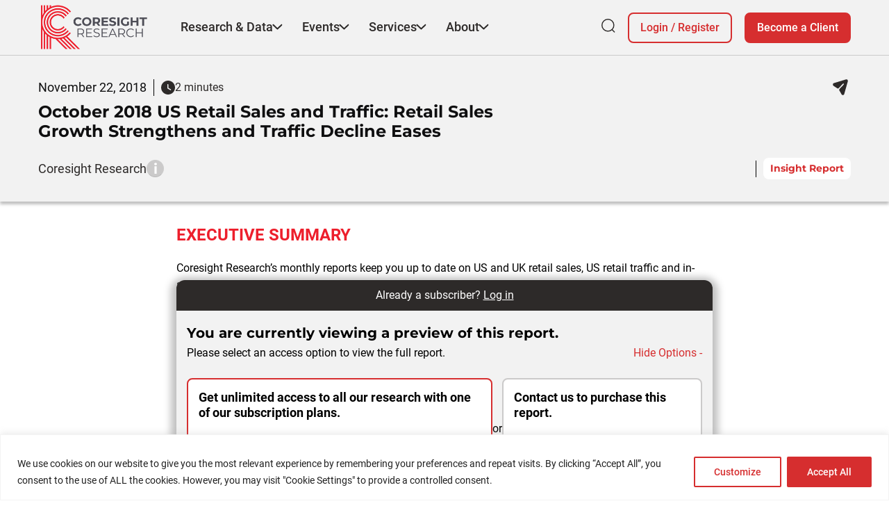

--- FILE ---
content_type: text/html; charset=utf-8
request_url: https://www.google.com/recaptcha/enterprise/anchor?ar=1&k=6LdGZJsoAAAAAIwMJHRwqiAHA6A_6ZP6bTYpbgSX&co=aHR0cHM6Ly9jb3Jlc2lnaHQuY29tOjQ0Mw..&hl=en&v=PoyoqOPhxBO7pBk68S4YbpHZ&size=invisible&badge=inline&anchor-ms=20000&execute-ms=30000&cb=v16jfczgsuhi
body_size: 49774
content:
<!DOCTYPE HTML><html dir="ltr" lang="en"><head><meta http-equiv="Content-Type" content="text/html; charset=UTF-8">
<meta http-equiv="X-UA-Compatible" content="IE=edge">
<title>reCAPTCHA</title>
<style type="text/css">
/* cyrillic-ext */
@font-face {
  font-family: 'Roboto';
  font-style: normal;
  font-weight: 400;
  font-stretch: 100%;
  src: url(//fonts.gstatic.com/s/roboto/v48/KFO7CnqEu92Fr1ME7kSn66aGLdTylUAMa3GUBHMdazTgWw.woff2) format('woff2');
  unicode-range: U+0460-052F, U+1C80-1C8A, U+20B4, U+2DE0-2DFF, U+A640-A69F, U+FE2E-FE2F;
}
/* cyrillic */
@font-face {
  font-family: 'Roboto';
  font-style: normal;
  font-weight: 400;
  font-stretch: 100%;
  src: url(//fonts.gstatic.com/s/roboto/v48/KFO7CnqEu92Fr1ME7kSn66aGLdTylUAMa3iUBHMdazTgWw.woff2) format('woff2');
  unicode-range: U+0301, U+0400-045F, U+0490-0491, U+04B0-04B1, U+2116;
}
/* greek-ext */
@font-face {
  font-family: 'Roboto';
  font-style: normal;
  font-weight: 400;
  font-stretch: 100%;
  src: url(//fonts.gstatic.com/s/roboto/v48/KFO7CnqEu92Fr1ME7kSn66aGLdTylUAMa3CUBHMdazTgWw.woff2) format('woff2');
  unicode-range: U+1F00-1FFF;
}
/* greek */
@font-face {
  font-family: 'Roboto';
  font-style: normal;
  font-weight: 400;
  font-stretch: 100%;
  src: url(//fonts.gstatic.com/s/roboto/v48/KFO7CnqEu92Fr1ME7kSn66aGLdTylUAMa3-UBHMdazTgWw.woff2) format('woff2');
  unicode-range: U+0370-0377, U+037A-037F, U+0384-038A, U+038C, U+038E-03A1, U+03A3-03FF;
}
/* math */
@font-face {
  font-family: 'Roboto';
  font-style: normal;
  font-weight: 400;
  font-stretch: 100%;
  src: url(//fonts.gstatic.com/s/roboto/v48/KFO7CnqEu92Fr1ME7kSn66aGLdTylUAMawCUBHMdazTgWw.woff2) format('woff2');
  unicode-range: U+0302-0303, U+0305, U+0307-0308, U+0310, U+0312, U+0315, U+031A, U+0326-0327, U+032C, U+032F-0330, U+0332-0333, U+0338, U+033A, U+0346, U+034D, U+0391-03A1, U+03A3-03A9, U+03B1-03C9, U+03D1, U+03D5-03D6, U+03F0-03F1, U+03F4-03F5, U+2016-2017, U+2034-2038, U+203C, U+2040, U+2043, U+2047, U+2050, U+2057, U+205F, U+2070-2071, U+2074-208E, U+2090-209C, U+20D0-20DC, U+20E1, U+20E5-20EF, U+2100-2112, U+2114-2115, U+2117-2121, U+2123-214F, U+2190, U+2192, U+2194-21AE, U+21B0-21E5, U+21F1-21F2, U+21F4-2211, U+2213-2214, U+2216-22FF, U+2308-230B, U+2310, U+2319, U+231C-2321, U+2336-237A, U+237C, U+2395, U+239B-23B7, U+23D0, U+23DC-23E1, U+2474-2475, U+25AF, U+25B3, U+25B7, U+25BD, U+25C1, U+25CA, U+25CC, U+25FB, U+266D-266F, U+27C0-27FF, U+2900-2AFF, U+2B0E-2B11, U+2B30-2B4C, U+2BFE, U+3030, U+FF5B, U+FF5D, U+1D400-1D7FF, U+1EE00-1EEFF;
}
/* symbols */
@font-face {
  font-family: 'Roboto';
  font-style: normal;
  font-weight: 400;
  font-stretch: 100%;
  src: url(//fonts.gstatic.com/s/roboto/v48/KFO7CnqEu92Fr1ME7kSn66aGLdTylUAMaxKUBHMdazTgWw.woff2) format('woff2');
  unicode-range: U+0001-000C, U+000E-001F, U+007F-009F, U+20DD-20E0, U+20E2-20E4, U+2150-218F, U+2190, U+2192, U+2194-2199, U+21AF, U+21E6-21F0, U+21F3, U+2218-2219, U+2299, U+22C4-22C6, U+2300-243F, U+2440-244A, U+2460-24FF, U+25A0-27BF, U+2800-28FF, U+2921-2922, U+2981, U+29BF, U+29EB, U+2B00-2BFF, U+4DC0-4DFF, U+FFF9-FFFB, U+10140-1018E, U+10190-1019C, U+101A0, U+101D0-101FD, U+102E0-102FB, U+10E60-10E7E, U+1D2C0-1D2D3, U+1D2E0-1D37F, U+1F000-1F0FF, U+1F100-1F1AD, U+1F1E6-1F1FF, U+1F30D-1F30F, U+1F315, U+1F31C, U+1F31E, U+1F320-1F32C, U+1F336, U+1F378, U+1F37D, U+1F382, U+1F393-1F39F, U+1F3A7-1F3A8, U+1F3AC-1F3AF, U+1F3C2, U+1F3C4-1F3C6, U+1F3CA-1F3CE, U+1F3D4-1F3E0, U+1F3ED, U+1F3F1-1F3F3, U+1F3F5-1F3F7, U+1F408, U+1F415, U+1F41F, U+1F426, U+1F43F, U+1F441-1F442, U+1F444, U+1F446-1F449, U+1F44C-1F44E, U+1F453, U+1F46A, U+1F47D, U+1F4A3, U+1F4B0, U+1F4B3, U+1F4B9, U+1F4BB, U+1F4BF, U+1F4C8-1F4CB, U+1F4D6, U+1F4DA, U+1F4DF, U+1F4E3-1F4E6, U+1F4EA-1F4ED, U+1F4F7, U+1F4F9-1F4FB, U+1F4FD-1F4FE, U+1F503, U+1F507-1F50B, U+1F50D, U+1F512-1F513, U+1F53E-1F54A, U+1F54F-1F5FA, U+1F610, U+1F650-1F67F, U+1F687, U+1F68D, U+1F691, U+1F694, U+1F698, U+1F6AD, U+1F6B2, U+1F6B9-1F6BA, U+1F6BC, U+1F6C6-1F6CF, U+1F6D3-1F6D7, U+1F6E0-1F6EA, U+1F6F0-1F6F3, U+1F6F7-1F6FC, U+1F700-1F7FF, U+1F800-1F80B, U+1F810-1F847, U+1F850-1F859, U+1F860-1F887, U+1F890-1F8AD, U+1F8B0-1F8BB, U+1F8C0-1F8C1, U+1F900-1F90B, U+1F93B, U+1F946, U+1F984, U+1F996, U+1F9E9, U+1FA00-1FA6F, U+1FA70-1FA7C, U+1FA80-1FA89, U+1FA8F-1FAC6, U+1FACE-1FADC, U+1FADF-1FAE9, U+1FAF0-1FAF8, U+1FB00-1FBFF;
}
/* vietnamese */
@font-face {
  font-family: 'Roboto';
  font-style: normal;
  font-weight: 400;
  font-stretch: 100%;
  src: url(//fonts.gstatic.com/s/roboto/v48/KFO7CnqEu92Fr1ME7kSn66aGLdTylUAMa3OUBHMdazTgWw.woff2) format('woff2');
  unicode-range: U+0102-0103, U+0110-0111, U+0128-0129, U+0168-0169, U+01A0-01A1, U+01AF-01B0, U+0300-0301, U+0303-0304, U+0308-0309, U+0323, U+0329, U+1EA0-1EF9, U+20AB;
}
/* latin-ext */
@font-face {
  font-family: 'Roboto';
  font-style: normal;
  font-weight: 400;
  font-stretch: 100%;
  src: url(//fonts.gstatic.com/s/roboto/v48/KFO7CnqEu92Fr1ME7kSn66aGLdTylUAMa3KUBHMdazTgWw.woff2) format('woff2');
  unicode-range: U+0100-02BA, U+02BD-02C5, U+02C7-02CC, U+02CE-02D7, U+02DD-02FF, U+0304, U+0308, U+0329, U+1D00-1DBF, U+1E00-1E9F, U+1EF2-1EFF, U+2020, U+20A0-20AB, U+20AD-20C0, U+2113, U+2C60-2C7F, U+A720-A7FF;
}
/* latin */
@font-face {
  font-family: 'Roboto';
  font-style: normal;
  font-weight: 400;
  font-stretch: 100%;
  src: url(//fonts.gstatic.com/s/roboto/v48/KFO7CnqEu92Fr1ME7kSn66aGLdTylUAMa3yUBHMdazQ.woff2) format('woff2');
  unicode-range: U+0000-00FF, U+0131, U+0152-0153, U+02BB-02BC, U+02C6, U+02DA, U+02DC, U+0304, U+0308, U+0329, U+2000-206F, U+20AC, U+2122, U+2191, U+2193, U+2212, U+2215, U+FEFF, U+FFFD;
}
/* cyrillic-ext */
@font-face {
  font-family: 'Roboto';
  font-style: normal;
  font-weight: 500;
  font-stretch: 100%;
  src: url(//fonts.gstatic.com/s/roboto/v48/KFO7CnqEu92Fr1ME7kSn66aGLdTylUAMa3GUBHMdazTgWw.woff2) format('woff2');
  unicode-range: U+0460-052F, U+1C80-1C8A, U+20B4, U+2DE0-2DFF, U+A640-A69F, U+FE2E-FE2F;
}
/* cyrillic */
@font-face {
  font-family: 'Roboto';
  font-style: normal;
  font-weight: 500;
  font-stretch: 100%;
  src: url(//fonts.gstatic.com/s/roboto/v48/KFO7CnqEu92Fr1ME7kSn66aGLdTylUAMa3iUBHMdazTgWw.woff2) format('woff2');
  unicode-range: U+0301, U+0400-045F, U+0490-0491, U+04B0-04B1, U+2116;
}
/* greek-ext */
@font-face {
  font-family: 'Roboto';
  font-style: normal;
  font-weight: 500;
  font-stretch: 100%;
  src: url(//fonts.gstatic.com/s/roboto/v48/KFO7CnqEu92Fr1ME7kSn66aGLdTylUAMa3CUBHMdazTgWw.woff2) format('woff2');
  unicode-range: U+1F00-1FFF;
}
/* greek */
@font-face {
  font-family: 'Roboto';
  font-style: normal;
  font-weight: 500;
  font-stretch: 100%;
  src: url(//fonts.gstatic.com/s/roboto/v48/KFO7CnqEu92Fr1ME7kSn66aGLdTylUAMa3-UBHMdazTgWw.woff2) format('woff2');
  unicode-range: U+0370-0377, U+037A-037F, U+0384-038A, U+038C, U+038E-03A1, U+03A3-03FF;
}
/* math */
@font-face {
  font-family: 'Roboto';
  font-style: normal;
  font-weight: 500;
  font-stretch: 100%;
  src: url(//fonts.gstatic.com/s/roboto/v48/KFO7CnqEu92Fr1ME7kSn66aGLdTylUAMawCUBHMdazTgWw.woff2) format('woff2');
  unicode-range: U+0302-0303, U+0305, U+0307-0308, U+0310, U+0312, U+0315, U+031A, U+0326-0327, U+032C, U+032F-0330, U+0332-0333, U+0338, U+033A, U+0346, U+034D, U+0391-03A1, U+03A3-03A9, U+03B1-03C9, U+03D1, U+03D5-03D6, U+03F0-03F1, U+03F4-03F5, U+2016-2017, U+2034-2038, U+203C, U+2040, U+2043, U+2047, U+2050, U+2057, U+205F, U+2070-2071, U+2074-208E, U+2090-209C, U+20D0-20DC, U+20E1, U+20E5-20EF, U+2100-2112, U+2114-2115, U+2117-2121, U+2123-214F, U+2190, U+2192, U+2194-21AE, U+21B0-21E5, U+21F1-21F2, U+21F4-2211, U+2213-2214, U+2216-22FF, U+2308-230B, U+2310, U+2319, U+231C-2321, U+2336-237A, U+237C, U+2395, U+239B-23B7, U+23D0, U+23DC-23E1, U+2474-2475, U+25AF, U+25B3, U+25B7, U+25BD, U+25C1, U+25CA, U+25CC, U+25FB, U+266D-266F, U+27C0-27FF, U+2900-2AFF, U+2B0E-2B11, U+2B30-2B4C, U+2BFE, U+3030, U+FF5B, U+FF5D, U+1D400-1D7FF, U+1EE00-1EEFF;
}
/* symbols */
@font-face {
  font-family: 'Roboto';
  font-style: normal;
  font-weight: 500;
  font-stretch: 100%;
  src: url(//fonts.gstatic.com/s/roboto/v48/KFO7CnqEu92Fr1ME7kSn66aGLdTylUAMaxKUBHMdazTgWw.woff2) format('woff2');
  unicode-range: U+0001-000C, U+000E-001F, U+007F-009F, U+20DD-20E0, U+20E2-20E4, U+2150-218F, U+2190, U+2192, U+2194-2199, U+21AF, U+21E6-21F0, U+21F3, U+2218-2219, U+2299, U+22C4-22C6, U+2300-243F, U+2440-244A, U+2460-24FF, U+25A0-27BF, U+2800-28FF, U+2921-2922, U+2981, U+29BF, U+29EB, U+2B00-2BFF, U+4DC0-4DFF, U+FFF9-FFFB, U+10140-1018E, U+10190-1019C, U+101A0, U+101D0-101FD, U+102E0-102FB, U+10E60-10E7E, U+1D2C0-1D2D3, U+1D2E0-1D37F, U+1F000-1F0FF, U+1F100-1F1AD, U+1F1E6-1F1FF, U+1F30D-1F30F, U+1F315, U+1F31C, U+1F31E, U+1F320-1F32C, U+1F336, U+1F378, U+1F37D, U+1F382, U+1F393-1F39F, U+1F3A7-1F3A8, U+1F3AC-1F3AF, U+1F3C2, U+1F3C4-1F3C6, U+1F3CA-1F3CE, U+1F3D4-1F3E0, U+1F3ED, U+1F3F1-1F3F3, U+1F3F5-1F3F7, U+1F408, U+1F415, U+1F41F, U+1F426, U+1F43F, U+1F441-1F442, U+1F444, U+1F446-1F449, U+1F44C-1F44E, U+1F453, U+1F46A, U+1F47D, U+1F4A3, U+1F4B0, U+1F4B3, U+1F4B9, U+1F4BB, U+1F4BF, U+1F4C8-1F4CB, U+1F4D6, U+1F4DA, U+1F4DF, U+1F4E3-1F4E6, U+1F4EA-1F4ED, U+1F4F7, U+1F4F9-1F4FB, U+1F4FD-1F4FE, U+1F503, U+1F507-1F50B, U+1F50D, U+1F512-1F513, U+1F53E-1F54A, U+1F54F-1F5FA, U+1F610, U+1F650-1F67F, U+1F687, U+1F68D, U+1F691, U+1F694, U+1F698, U+1F6AD, U+1F6B2, U+1F6B9-1F6BA, U+1F6BC, U+1F6C6-1F6CF, U+1F6D3-1F6D7, U+1F6E0-1F6EA, U+1F6F0-1F6F3, U+1F6F7-1F6FC, U+1F700-1F7FF, U+1F800-1F80B, U+1F810-1F847, U+1F850-1F859, U+1F860-1F887, U+1F890-1F8AD, U+1F8B0-1F8BB, U+1F8C0-1F8C1, U+1F900-1F90B, U+1F93B, U+1F946, U+1F984, U+1F996, U+1F9E9, U+1FA00-1FA6F, U+1FA70-1FA7C, U+1FA80-1FA89, U+1FA8F-1FAC6, U+1FACE-1FADC, U+1FADF-1FAE9, U+1FAF0-1FAF8, U+1FB00-1FBFF;
}
/* vietnamese */
@font-face {
  font-family: 'Roboto';
  font-style: normal;
  font-weight: 500;
  font-stretch: 100%;
  src: url(//fonts.gstatic.com/s/roboto/v48/KFO7CnqEu92Fr1ME7kSn66aGLdTylUAMa3OUBHMdazTgWw.woff2) format('woff2');
  unicode-range: U+0102-0103, U+0110-0111, U+0128-0129, U+0168-0169, U+01A0-01A1, U+01AF-01B0, U+0300-0301, U+0303-0304, U+0308-0309, U+0323, U+0329, U+1EA0-1EF9, U+20AB;
}
/* latin-ext */
@font-face {
  font-family: 'Roboto';
  font-style: normal;
  font-weight: 500;
  font-stretch: 100%;
  src: url(//fonts.gstatic.com/s/roboto/v48/KFO7CnqEu92Fr1ME7kSn66aGLdTylUAMa3KUBHMdazTgWw.woff2) format('woff2');
  unicode-range: U+0100-02BA, U+02BD-02C5, U+02C7-02CC, U+02CE-02D7, U+02DD-02FF, U+0304, U+0308, U+0329, U+1D00-1DBF, U+1E00-1E9F, U+1EF2-1EFF, U+2020, U+20A0-20AB, U+20AD-20C0, U+2113, U+2C60-2C7F, U+A720-A7FF;
}
/* latin */
@font-face {
  font-family: 'Roboto';
  font-style: normal;
  font-weight: 500;
  font-stretch: 100%;
  src: url(//fonts.gstatic.com/s/roboto/v48/KFO7CnqEu92Fr1ME7kSn66aGLdTylUAMa3yUBHMdazQ.woff2) format('woff2');
  unicode-range: U+0000-00FF, U+0131, U+0152-0153, U+02BB-02BC, U+02C6, U+02DA, U+02DC, U+0304, U+0308, U+0329, U+2000-206F, U+20AC, U+2122, U+2191, U+2193, U+2212, U+2215, U+FEFF, U+FFFD;
}
/* cyrillic-ext */
@font-face {
  font-family: 'Roboto';
  font-style: normal;
  font-weight: 900;
  font-stretch: 100%;
  src: url(//fonts.gstatic.com/s/roboto/v48/KFO7CnqEu92Fr1ME7kSn66aGLdTylUAMa3GUBHMdazTgWw.woff2) format('woff2');
  unicode-range: U+0460-052F, U+1C80-1C8A, U+20B4, U+2DE0-2DFF, U+A640-A69F, U+FE2E-FE2F;
}
/* cyrillic */
@font-face {
  font-family: 'Roboto';
  font-style: normal;
  font-weight: 900;
  font-stretch: 100%;
  src: url(//fonts.gstatic.com/s/roboto/v48/KFO7CnqEu92Fr1ME7kSn66aGLdTylUAMa3iUBHMdazTgWw.woff2) format('woff2');
  unicode-range: U+0301, U+0400-045F, U+0490-0491, U+04B0-04B1, U+2116;
}
/* greek-ext */
@font-face {
  font-family: 'Roboto';
  font-style: normal;
  font-weight: 900;
  font-stretch: 100%;
  src: url(//fonts.gstatic.com/s/roboto/v48/KFO7CnqEu92Fr1ME7kSn66aGLdTylUAMa3CUBHMdazTgWw.woff2) format('woff2');
  unicode-range: U+1F00-1FFF;
}
/* greek */
@font-face {
  font-family: 'Roboto';
  font-style: normal;
  font-weight: 900;
  font-stretch: 100%;
  src: url(//fonts.gstatic.com/s/roboto/v48/KFO7CnqEu92Fr1ME7kSn66aGLdTylUAMa3-UBHMdazTgWw.woff2) format('woff2');
  unicode-range: U+0370-0377, U+037A-037F, U+0384-038A, U+038C, U+038E-03A1, U+03A3-03FF;
}
/* math */
@font-face {
  font-family: 'Roboto';
  font-style: normal;
  font-weight: 900;
  font-stretch: 100%;
  src: url(//fonts.gstatic.com/s/roboto/v48/KFO7CnqEu92Fr1ME7kSn66aGLdTylUAMawCUBHMdazTgWw.woff2) format('woff2');
  unicode-range: U+0302-0303, U+0305, U+0307-0308, U+0310, U+0312, U+0315, U+031A, U+0326-0327, U+032C, U+032F-0330, U+0332-0333, U+0338, U+033A, U+0346, U+034D, U+0391-03A1, U+03A3-03A9, U+03B1-03C9, U+03D1, U+03D5-03D6, U+03F0-03F1, U+03F4-03F5, U+2016-2017, U+2034-2038, U+203C, U+2040, U+2043, U+2047, U+2050, U+2057, U+205F, U+2070-2071, U+2074-208E, U+2090-209C, U+20D0-20DC, U+20E1, U+20E5-20EF, U+2100-2112, U+2114-2115, U+2117-2121, U+2123-214F, U+2190, U+2192, U+2194-21AE, U+21B0-21E5, U+21F1-21F2, U+21F4-2211, U+2213-2214, U+2216-22FF, U+2308-230B, U+2310, U+2319, U+231C-2321, U+2336-237A, U+237C, U+2395, U+239B-23B7, U+23D0, U+23DC-23E1, U+2474-2475, U+25AF, U+25B3, U+25B7, U+25BD, U+25C1, U+25CA, U+25CC, U+25FB, U+266D-266F, U+27C0-27FF, U+2900-2AFF, U+2B0E-2B11, U+2B30-2B4C, U+2BFE, U+3030, U+FF5B, U+FF5D, U+1D400-1D7FF, U+1EE00-1EEFF;
}
/* symbols */
@font-face {
  font-family: 'Roboto';
  font-style: normal;
  font-weight: 900;
  font-stretch: 100%;
  src: url(//fonts.gstatic.com/s/roboto/v48/KFO7CnqEu92Fr1ME7kSn66aGLdTylUAMaxKUBHMdazTgWw.woff2) format('woff2');
  unicode-range: U+0001-000C, U+000E-001F, U+007F-009F, U+20DD-20E0, U+20E2-20E4, U+2150-218F, U+2190, U+2192, U+2194-2199, U+21AF, U+21E6-21F0, U+21F3, U+2218-2219, U+2299, U+22C4-22C6, U+2300-243F, U+2440-244A, U+2460-24FF, U+25A0-27BF, U+2800-28FF, U+2921-2922, U+2981, U+29BF, U+29EB, U+2B00-2BFF, U+4DC0-4DFF, U+FFF9-FFFB, U+10140-1018E, U+10190-1019C, U+101A0, U+101D0-101FD, U+102E0-102FB, U+10E60-10E7E, U+1D2C0-1D2D3, U+1D2E0-1D37F, U+1F000-1F0FF, U+1F100-1F1AD, U+1F1E6-1F1FF, U+1F30D-1F30F, U+1F315, U+1F31C, U+1F31E, U+1F320-1F32C, U+1F336, U+1F378, U+1F37D, U+1F382, U+1F393-1F39F, U+1F3A7-1F3A8, U+1F3AC-1F3AF, U+1F3C2, U+1F3C4-1F3C6, U+1F3CA-1F3CE, U+1F3D4-1F3E0, U+1F3ED, U+1F3F1-1F3F3, U+1F3F5-1F3F7, U+1F408, U+1F415, U+1F41F, U+1F426, U+1F43F, U+1F441-1F442, U+1F444, U+1F446-1F449, U+1F44C-1F44E, U+1F453, U+1F46A, U+1F47D, U+1F4A3, U+1F4B0, U+1F4B3, U+1F4B9, U+1F4BB, U+1F4BF, U+1F4C8-1F4CB, U+1F4D6, U+1F4DA, U+1F4DF, U+1F4E3-1F4E6, U+1F4EA-1F4ED, U+1F4F7, U+1F4F9-1F4FB, U+1F4FD-1F4FE, U+1F503, U+1F507-1F50B, U+1F50D, U+1F512-1F513, U+1F53E-1F54A, U+1F54F-1F5FA, U+1F610, U+1F650-1F67F, U+1F687, U+1F68D, U+1F691, U+1F694, U+1F698, U+1F6AD, U+1F6B2, U+1F6B9-1F6BA, U+1F6BC, U+1F6C6-1F6CF, U+1F6D3-1F6D7, U+1F6E0-1F6EA, U+1F6F0-1F6F3, U+1F6F7-1F6FC, U+1F700-1F7FF, U+1F800-1F80B, U+1F810-1F847, U+1F850-1F859, U+1F860-1F887, U+1F890-1F8AD, U+1F8B0-1F8BB, U+1F8C0-1F8C1, U+1F900-1F90B, U+1F93B, U+1F946, U+1F984, U+1F996, U+1F9E9, U+1FA00-1FA6F, U+1FA70-1FA7C, U+1FA80-1FA89, U+1FA8F-1FAC6, U+1FACE-1FADC, U+1FADF-1FAE9, U+1FAF0-1FAF8, U+1FB00-1FBFF;
}
/* vietnamese */
@font-face {
  font-family: 'Roboto';
  font-style: normal;
  font-weight: 900;
  font-stretch: 100%;
  src: url(//fonts.gstatic.com/s/roboto/v48/KFO7CnqEu92Fr1ME7kSn66aGLdTylUAMa3OUBHMdazTgWw.woff2) format('woff2');
  unicode-range: U+0102-0103, U+0110-0111, U+0128-0129, U+0168-0169, U+01A0-01A1, U+01AF-01B0, U+0300-0301, U+0303-0304, U+0308-0309, U+0323, U+0329, U+1EA0-1EF9, U+20AB;
}
/* latin-ext */
@font-face {
  font-family: 'Roboto';
  font-style: normal;
  font-weight: 900;
  font-stretch: 100%;
  src: url(//fonts.gstatic.com/s/roboto/v48/KFO7CnqEu92Fr1ME7kSn66aGLdTylUAMa3KUBHMdazTgWw.woff2) format('woff2');
  unicode-range: U+0100-02BA, U+02BD-02C5, U+02C7-02CC, U+02CE-02D7, U+02DD-02FF, U+0304, U+0308, U+0329, U+1D00-1DBF, U+1E00-1E9F, U+1EF2-1EFF, U+2020, U+20A0-20AB, U+20AD-20C0, U+2113, U+2C60-2C7F, U+A720-A7FF;
}
/* latin */
@font-face {
  font-family: 'Roboto';
  font-style: normal;
  font-weight: 900;
  font-stretch: 100%;
  src: url(//fonts.gstatic.com/s/roboto/v48/KFO7CnqEu92Fr1ME7kSn66aGLdTylUAMa3yUBHMdazQ.woff2) format('woff2');
  unicode-range: U+0000-00FF, U+0131, U+0152-0153, U+02BB-02BC, U+02C6, U+02DA, U+02DC, U+0304, U+0308, U+0329, U+2000-206F, U+20AC, U+2122, U+2191, U+2193, U+2212, U+2215, U+FEFF, U+FFFD;
}

</style>
<link rel="stylesheet" type="text/css" href="https://www.gstatic.com/recaptcha/releases/PoyoqOPhxBO7pBk68S4YbpHZ/styles__ltr.css">
<script nonce="lFtPLuYJKuJ3gtHmXnl43Q" type="text/javascript">window['__recaptcha_api'] = 'https://www.google.com/recaptcha/enterprise/';</script>
<script type="text/javascript" src="https://www.gstatic.com/recaptcha/releases/PoyoqOPhxBO7pBk68S4YbpHZ/recaptcha__en.js" nonce="lFtPLuYJKuJ3gtHmXnl43Q">
      
    </script></head>
<body><div id="rc-anchor-alert" class="rc-anchor-alert">This reCAPTCHA is for testing purposes only. Please report to the site admin if you are seeing this.</div>
<input type="hidden" id="recaptcha-token" value="[base64]">
<script type="text/javascript" nonce="lFtPLuYJKuJ3gtHmXnl43Q">
      recaptcha.anchor.Main.init("[\x22ainput\x22,[\x22bgdata\x22,\x22\x22,\[base64]/[base64]/MjU1Ong/[base64]/[base64]/[base64]/[base64]/[base64]/[base64]/[base64]/[base64]/[base64]/[base64]/[base64]/[base64]/[base64]/[base64]/[base64]\\u003d\x22,\[base64]\x22,\x22V8Ouwp3CrFZ1a8K1wrvCjsOnT8OvbcOBfWPDg8K8wqQmw4RHwqxGQ8O0w59Tw7PCvcKSLcKNL0rCnMKgwozDi8KiR8OZCcOmw44LwpI+dlg5wpzDscOBwpDCvB3DmMOvw55Sw5nDvkrCqAZ/BcObwrXDmDJRM2PCp3YpFsKXCsK6CcK/F0rDtChAwrHCrcONFFbCr0knYMOhLMKZwr8TdW3DoAN1wq/[base64]/[base64]/Cn8KXPsOkPsK2w4J5Q3XCng3CllVdwqx6C8KYw47DvsK4AcKnSnXDo8OOScOGHsKBFXPCocOvw6jCgAbDqQVEwogoasKOwroAw6HCtMOTCRDCsMOawoEBCDZEw6Eddg1Aw71fdcOXwrbDocOsa2s1Cg7DusKqw5nDhEvCo8OeWsKMEn/DvMKGM1DCuDtcJSVmRcKTwr/Dm8K/[base64]/DlsK/w79YwrzDtMKBwrLClAM3HsKSwrnCnsKCT8KySjbCj0fDizLDkcOAWMKBw4k4w6zDjzEawpNbw7rCl1oww7TDlm/DjMO/wpzDqMKfAMKFe3FywqjCsBsLKMK+wq8QwphUw4p/IBATFcKQw4ZHeCJUw6J+w7jClVsbRMOEQ04UJHrCrlzDoSYdwol4w4rDnsOiDcKtdk56VcOIMsOSwohcwpY7EUXDsgdUF8KkZD/CqjHDocOHwpgWEsOjEsOaw5hlwrpUw4TDmjxiw5AJwoFURcOFNUcfw6LCucKrAC7DlcOjw5Z+wp1RwoIMaRnDlC3Di0vDpS4MDwNQYMKzGsKiw7cEMj3DnMKJw5LChcKyK3nDvR3CosOoPMO/GhHCo8K8w6QSw4YSwpPDtlJYwp/CoxvCosKEwoRsBiFaw7Qyw6HDjsOPfmTDqDLCrMOuXsODUDd1wqjDoxrCuC0FeMOfw6FRT8Ole0tGwr4rY8OoXsKeeMOVJVMgw4YCw6/DrMO0wpzDpsOgwqJswprDrcKebcKJYsOFCVzCuWvDoFjCiWoBwrTDksOcw6krwrXCv8KUc8KTwqNwwp7DjcKqw43DusOZwr/DuBDDjQjDh1QZM8KEUsKHbCFvw5ZKw5lJw7zDocOgDj/[base64]/CgcOQXnQWwqrDkk1ZwrIcFMKmLcKEO8OvVxdRbsOuw4jCpUATw5QIPsKNwpc/[base64]/[base64]/wqzCqxZ+aELDgMKpwpM5OMKdw7vDmsOYVsO+w6ZYdRXCv2LDgR0ow6DDt0NsecK7GWDDmyppw5pHWMKTPcKWN8KvHGIiwq8QwqtQw6lgw7Rqw4bDgCt8KFRkHMO4w7h2FMKjwpbDs8OxTsKww5rDkSMZJcOBM8KjFXzDki9YwqIew4fCmUJ5dDN0w4/CgUYqwptPPcOsesO/QC4nCRJcwrnCqWBxwpLCgWnCvnvDiMKFUHfDn2BjE8Opw4lNw5AkIsOyFQ8kQ8OyZ8OCw5MMw6Q5BldNMcOww5nCgMO/C8KxAB3CnMKRMMKUwpnDiMO0w4MYw4TDtsOzwoRMEBYbwqnDjcOqQnTDvsOHQ8O1w6E5XsO2cUJUY2vDmsK5VMKCwpvCj8OISF3CpAvDtk/CiRJzbcOOJMKFwrDDpsOowrNuwr1AQERMLMOIwrkZE8OHewLChcKWXGfDuhQhfkhdIVLCmcKowqwMDmLCtcK/fWDDiD7Dg8K9w4VKccOawpLCv8OQaMO5HwbDksKKwo5XwpvCvcOKw4rCjWXCnFALw5wBwo4hw63CvcKZw6nDmcOlSMOhGsO8w6oKwpTDmsKtw4F6w6TCo2FuPcKDD8OiagrChMO8H1TCrMOGw7EFw5N/w4YWJsOKZsKSw7kMw63DkmjDqsOxwobDlcOSFTISwpIAR8Kxf8K9Q8OAQMK4dgHCixwdwrnDqMKdwprCnGReaMKSVX8VVsKRw49iwrgnEx3DphJDwrlXw4nCrcONw5UiUsOmwpnCpcOJLVnCh8Kpw6cCw6IIwp9DHMKRwq5dw5VoG1/DlBDCtMOLw4ojw4Qdw5DCisKvdMKZclnDmsOYHMOlOknClMK/[base64]/CvcOnw7Vqw7Yew4vCncO3V2wkdsOQK8Omw5PCvMKLAcKRw4EmBsKSwpjDiyNXasKKZsOnGMOKI8KiLTHDi8O4TGBENjBjwrcYOhxGJsKWwpUfeAoew6wWw6DCrjPDqEkJwoJlbi3CpsKywq1uJsO1wpEKw67DrErCtQ9/[base64]/wqzCjhbChwLDrMOrEsKdQXp5w5YnFDUrGsKIw70SGsOjw4zDr8OfMUYpesKQwq7DoEtxwobChiLCuCIXwrJpFhYVw4LDtHNDVUrCiBprw4PCqgbCjVZJw5BAC8Oxw6XDngfDkcK2w60Mw7bChEJTw4pvdcOiVsKlbcKpenXDqCtSUFASTsOQIHUEwqrCthzDgsK3w7/[base64]/[base64]/CnCfCqsOsw67CqsOrwqwad8OXb8KUXsKfwq/DpXttw55+woLCskETNMKHLcKrbzfClncyFMK2w7XDjsOWOg0Gex/CqXnCozzCrWAhE8OaY8O9HUPCqnjCow/DoXzDsMOELsOBwrDCk8OiwqlqECPDjMOQKMOTwonCm8KbZ8KvRwZ5YEDDncOYPcOVJHoCw7xnw7HDgTksw5TCksKowrgfw5gIen0qOC5hwqhLwp3Cg1U7QcKzw5/DsygleCfCmixKBcKqRsO/ShDDqMO2wp4uK8KrZAVdw64hw7/DrsOLTxPCkFLDn8KjG2cow5zCk8KYw4nCs8OBwqTClWczw6zCoF/Cj8KURydXHjxVwo7DisOIw6LChMOBw6obcihFe30ywpzCk3bDiFXCh8O+w4nChMKacHLDgE3CvcOWw4jDqcKSwoVgOS7ClTI7SyLCicOZM0nCuQ/[base64]/dMK/KcOiw5ZRwpHClcO5WA0EaMO9cAMhw55/w5Z7ZixHTcOyVBFIfMKDBxHDumvChcKqw7RwwqzCp8KEw4TCtMK/eXM1wolHcsKLGjrChcKgwoZUIB4iw53DpWDDkCxXDcOqwqkMwpANRcKyH8OlwpvDhlEwWiNdF0nChFjCqkjDgsOmw5rDosOJAMKhGg5SwoTDg3l0NsK4wrXCqlwTdk3CgCIvwqtoGcOoJm3Dg8KrBcKVYWFjMQ4aJ8OHCCjCsMOAw6gvTn05wp/CohRgwr/[base64]/[base64]/RgfDqMONFiE/[base64]/DvmJtw6jCmDZrw67DlTR/bGJ8T8Kew4Q4EcKkJsOjaMO3D8OYaXQ1wqxAEB/DrcONwqDCi0LClVAMw559N8O1DsKxwrLDkE8eRsO6w6zCmRNCw7/[base64]/DhMKMchYMwo59w5F2wpTDrzzCsDjCk8Kbw6jDmcKmCwREc8K5wprDuDXDpwg9P8OOP8O3w4sAQsO4w4TCs8Kgw7zCrcOcGB0GYgLDiFrCtMORwqPCilUNw4HCjcOGN3TChMK3Z8OdE8OowojDjAXCnSFFSnjCu2gYw4/Dgi1gY8KpFsKoNHvDjkXCgX8/[base64]/H8OBwrAqwrk5RMO6w5HCv8KVPMKgw6QxES/Dl3dPN8KUeFvClk0rw5rCqmkLw7d7BMKUQmjCqCXDtsOvfnjCikx/wppcT8KaVMKoWnB7VxbCsjLCmMKxFifCj2nDv05jB8KSwpYkw7XCmcK2Xgw5XGQzM8K9w5jCrcKTw4fDsUgywqJkRXDDicO/[base64]/Ch1nDnMKqDQjDkcOKwpwOfMOkwq/DmsOnw77Cm8K8wrXCqU3CmV/DmcObcl7CmMOaURzCocKNwq7CsT3DosKMHRPCkcKUZsKDwqfCtQnDlCgHw6wfD03CmsKBPcKdccOZc8OUfMKFwq0Fd1bDtATDrsKhPcKpw7LDiSbDjmtkw4/[base64]/Cg8KsHMO0wpnDhcK5w6w7Z03CpSHCt8Kewr3CgwhKwqcNe8Kyw7/CtMKhwpzCvMKvJMKHDcKDw5/Dj8Osw6LChBzCo0IVw7nCoiXCs3p+w4DCiDBZw47Di11zw4TCq3vDllPDj8KIHcOCFcKnY8Otw6AxwoHDtmnCqsO/w5Q/w4BAEBUTwqtxKnBVw4IQwopEw5wpw5zDjcOxcMKFwoDDtMKIccO/[base64]/DosOkwpXChMK1wpk8PVLDnMK5dcKJw4rDqQ1TSsO+w4IRMHbClcONwrnDhHrDl8KFGxDDuQTCgVFve8OqCBHDscOZwqwwwqTDgB8HDXYZGMO/woEIb8KHw5klfFbCksKWeEDDq8OFw4tWw4jDrMKaw7VJOxUrw6nCnhRew4w3QiQ5wp/Dt8KNw4LCtcKiwqYpwoXCrCYZwp7CvcK/PMOQw5JtQcO+Bj/ChXDCtsKyw73CqkFNeMOXw70jOksWfUvCp8OCfE3DmsKcwoRRw5g4T2rDkxgZw6LDv8KYw4jDrMK/[base64]/T8OPNEYPJAbDjjl4C8OeKxATGcKmM3PCvnHCik4Ww4l+wojCtMOiw7R0wrTDrCISHh5nwrTCiMOzw6/CoETDhDzDnsOMwodEw4LCsAdJwqrCjDzDs8Kow7LDnlgOwrR7w6Y9w4TCgFjDqEbDvELCrsKnExvDj8KPwozDqUcPwr41B8KLwopTZcKqdcOMw4XCsMKyJQnDhsOGw4dQw5Jzw5vCqgJ6e1/[base64]/DpHDDqwfDr8OBBMOuSMKywrjDvsKVwp3CjCUkw7RQw5UJTHc0wpbDqMK0H2o+UMKXwqpdRsKlwqvCkivDlMKKF8KJesKSC8KIS8K1w5pHw7hxw4QUw64owpo5VWLDrCfCjVRFw44vw7IoOy3CvsKtwp3DscOGT3nDhB7Dj8K6wq/ClSlTw7zDgMK7NcKVScOfwqrDmzdNwo7DuzTDtsOLwqnCjMKlF8KPDSkqw6bCtlB6wqM7woRmNFxGXVrDlsOlw7dtczwIw6fDojTCiTbDiytlEhAfblM1wpQ3w5LCvMOiwqvCqcKZXcOhw6Enwq8hwq8/wqzCkcOPwpLDhcOibcK1G3gzQXIJSsOGwpocw6Qow515w6PCkSR9UlR0NMKdWsKdCVnCpMKFI1M+wpfDosOPwqDDjUfDo0XCvMO1wpvChsKTw6ELwrPDqMKNw4/[base64]/[base64]/CoMKtwqQvwo8TwrPCrsKlwr7DmHHDocK5wrHDuUl9wpBHw7E4w4fDtcKaHsKRw4gJFMORUcKWcxDCn8KUwoYmw5HCsBDCrh4HXiHCsBoEwp3DigswairCmSHCuMOIGcKawrYafjbDisKpKEI+w7PCrcOaw6vCosO+UMOIwpxcGm7Cm8O3SlYSw7XCvEDCp8Khw5zDpH/DlUHChsK3VmN9LMKLw4YGF1bDjcKBwr5lOFzCtMKKRMKlLCQwO8KffGU5PsOyUcOcZEkmTsONw6rDosK/ScKEMCAtw4DDsQIbw4TCpSTDpsKOw70ZUm3CisOxGcKaH8OLccKxBitKwoxsw4rCrRTDmcOCDCjCi8KvwozDu8KNK8K7Lng+CMKAw7PDthwkGU8QwoHDh8OkPcOvD1h7D8KswobDhcKMw5ptw43Dj8K7di/DuGhVcyEBVsOUw6RRwqjDvB7DhMK5EcKbUMOLRwZFw5caUip1AyJdwoYDw4TDvMKYNsKKwqTDhm7CmMO8FcKNw51zw5New4Ywch8tIjPCoxJ0fsO3woF0Q2/DusOxfRxAw41ZZ8OwPsOSejMmw6UcLMO8w4rDhcKXKCjDkMOyLDZgw6ouV35uRMKBw7fDpE19KcOKw5fCssKCwq3DnQvCk8O+w5jDicOSZsO/wpDDtMOLHsKZwqzDtcOHw45BTMOBwrY/[base64]/Ckz9Hw7cvwrlcRkzDlcO4YxLDvm5EXMO7w7ktaGHCjlHDuMKZw5jDtRPCvsKnw49CwqbCgipeBjY5C08qw7Mtw6nCmDDCrRjDq2hBw79sBEcmHSDDsMOaNcOCw6AvKSBxZRnDs8K9XgVFbFUgTMO4WMKED3N8VS7Dt8OaA8KvFBlwOAtLRScbwrTDnjp/EcKpwo/CrzLCsw9aw5g0wpsVHWo/w6bCh1fColDDhcO8w65Bw5IlRcOXw6wbwo/ClMKFAXrDh8OZd8KhDMKfw6DDk8Oqw4/CowjDrjY4DBfClTggBWbDpsKkw5Utw4rDn8KUwrjDuiUkwp4rMG/DgTASwqXDoTLDqVx+wpzDjnbDlkPCosKXw6QhE8OFaMKowpDDvcOPUVw8w4/[base64]/CnWzDisOtw5TCjcKnSWZSSAzCj2vCn8KlMzrDkCLDq1XDsMOpw5Z+woJ4w6fCjMKcwqDCrMKbSkrCr8KGw75ZIiZqwrU6PMKmLsKtOMObwrxcwq7ChMObw6QPfcKcwovDjxUZw4zDhcOpYMKXwocmRcOWacKQX8OCYsOVw4zDlE/Dq8KuGsKVWT3CliDDhEoFw51lw6bDnnzCoTTCn8KhSMK3QRXDpMOfBcKpTcKWGyjCm8K1wprDpEVZIcOQE8K/w6rDvWDDsMO7wrbDlcKBa8Krw5XCpMOCw7bDrRomEcKzbcOIXR0MYMOdXyjDvRjDj8KiVsOLSsKLwpzCpcKNG3fCu8KRwrHCiz9qw6/CkU01UsO8bj9dwrXDignDo8KOw4rCpMKgw4YdNMOjwp/CsMKpM8OIwoEhw5TDnsKsw53CrcKXLTMDwpJWRHrCuVbCnGbCrAXCqVjDscOyHSsbw6TDtC3Di1woSgLCkMO7HcK9wqHCscK/NMO8w5vDnsOcw6BlSUs4akofSh1tw7TDk8OfwqjDn2opQSMXwpbCuydrU8K/VEdiGcOpJ11tDC7CgMOpwpoMMG7DhUjDlVvCksKBWMOVw48+VsO8wrnDl0/Ci0rCuxrDrcK8Aloywr9awprCn3jDuSEJw7ljMiYBX8KUNMOuw67DpMO+bVfCisKVJ8OdwoYTcsKKw7oIw5jDsRsla8KCehUbEMKvwotLw7PDmCzCjlEuL33DksK/w4AHwoLCm3nCiMKrwqdyw7NXOh/[base64]/CuBIQwrUraQxJwpTChVJvw6FKw67CgcKAw6nDtsOeT0k/[base64]/Dt8OZw4dgw7/DmGkDC8KpT8KMwrt3w5bDucOlwozClsKUw4PCv8KXQnPCvC9YeMOANkFiNcOTNMOsw7jDisO2ZQbCtXDDvyPCmBdBw5VIw4guHsOJwrDDtGsIP39Bw4M1DSpBwpLDm3xow74/w5h2wrhHCMOBfFJrwpXDqV7ChMOUwq/[base64]/w40Iw4FVQMO7w40LPsOHR3ded8Kuwo8sw5jCsQ0sfTpQw5NLwpfCrxNqw4HCosOpDAJBI8K+BA/CjRXCocKRCcORLFXDsVbCisKRfcKWwqBNwp3Cr8KJKG7CnMOxTUV0wqJ2Sw7Ds1bDui3DkEbCkl9Kw7MAw7Naw5VEw5IQwoPDm8OQHcOjC8KqwqbDmsO+woZUOcOvCBPDisKKwo/DrcOUwrYSGnnCpVfCtcOkaygBw4bDgMKHERbCmm/DpC4Pw6TCo8OzIjhMRV0dwp85w6rCgDgdw6Z2JsOPwqwaw5MSwo3CnVdCwqJCwrTDgVVhQsKldsO9R3fDkmVYUcK+w6N3woPCnyxRwoRfwr4dcMKMw6V5wqLDvMKDwpwYQHPCu1LDtMOyYkTDosO1OQ7Cs8OawppeWnYkYCQQw71PVcKoPE9kPEweEsOVI8KYw5M/SnrDiG42w5x/wp1fw7LClUrCvMOmfWcVLMKBP1F7Ok7DgnVsFsKSw6twYMKzaE/CtDEuHRzDjcOnw4fDk8Kpw4PCl0bDscKKIGHCscONw6bDgcK/w7NkVnM0w6xBIcKlwrVNw6goNcK2CizDrMKnw7bCncOBwrHCjlZkw4gaZsOXw7zDoDTDssKpEsOrw7FQw4Mvw6NswoxYYArDklU2w6YubsO3wppwJ8KDW8OEKRNew53DuArCoFPCg07DumLCizLDsV4ySR/CgU7DjkxGTcOwwosDwpJSwo0xwpRswoFgZMKlKQzDk1JVP8Kaw4sEViZmwoB/HMKmw5Zrw6fDpMOswpobPsOXwoRaDMK7worDhsK5w4LCqx9qwpjCihYyBsKoNcKJbcKqw5dewpg5w5hhZnLCicO0NVHCo8KoBlN5w5rDogMcPADDmsOSwqAtwpkwQQ5rLMKWwqXDnWTDpsOsTMKPVMK+PcO9Jl7CrcO2w6nDnTE8w7DDj8KPwp/DuR52wpzCqcKdwpBgw4w8w6PDnwM0OkPCscOlRMOWw6B/w5vDmSvChl8Yw7RSwpvCs3nDrBxLXsOiHS3Dg8KIAVbDiCAafMK1wovDo8OifcKeOmlow7tSPcK9w73CmMKgw5jCiMKuXhgVwp/CqhJaDcK7w4/[base64]/CuMKRVcKDw4/[base64]/CnkoQwqTDiMKmFsKKU8OYw7hewonDosOcwoUNw7PCj8KHw6fCmBnDvE5MU8O/[base64]/[base64]/DqEXDgcKQT8KTwosLwr/DrsObPCbCrGLCh2XCiXfClMOfccOOX8K+c0/[base64]/CtTHDrsOyHy5kw5Ujw7dpw6XDnMOUXycOScKSwrbCuQrDtnrDisKdwpTDhlF7aTknwqx6wpHCnV/Dg0LDsA1KwrDDuxDDtE/[base64]/CpTTDkMO+K0fCkUk8C8KafMKePXnCrB/CqiHDjVh0XsKEwrTDqxpsL3gXcjZnGEFuw445KFHDghbDn8K8w7TCvEQ6anrDjUk4Bl/ChMO5w6QJT8KQE1QtwqUYK0Yiw4PDlMOfwr/[base64]/w5fCoMOpwrrDiMKSwrTCnk/Do8Kmw5FFw65YwoEBEcOGDsKDwrlocsK8w4zCgsKww68ZdEAQVCbCqFLDoXXCkVLCqghTfcKnb8OPYMK/[base64]/VMOMwqwLX8OpSXAkWMKIw6LCvsORwpDCjcK5w63CrsOwGWtmAwvCpcOoE3NvLwxkBj0Bw4/CvMOWQlfDqsOibnDDgQVawrEdw7TCqcKbw4hZBMO5wrYPXUTCpsOWw419PTDDqUFew4XCuMOyw6/CtBXDlmTDgMKGwpw3w6olex8zw7LDoVPCrsK1wr5hw4jCo8OGf8Orwrt8wodPwrjCrS/[base64]/[base64]/Ds03DrjjDmsK/w4M8wp7Cn0lGX8Onwqoqw7DCrT7DqEDDlsOcw6LCqQXCtMOUw4DDqCvDmMK6woLCtsKPw6DDvWMdA8KJw5hYwqDDp8O7VHDCnMOGWGXDuyDDnRkfwqvDjR7DrFzDmsK8NxLCosK3w59SeMKyCy4vOk7Dmgorwq57IB/Ch2DDmcOow78Hwp9Cw6NFEsOZwpJNIcKlwqwCfiUEw7rCjcK/[base64]/DvQ7DiiXCjVspw7PDiwUGw6fCjwXCocKdwqciMx8kMcKnJWLDj8KywohtZwzCuSs1w4PDj8O8AcOwNSLDsSQ6w4I1wpELLcO6dcO0w6LCjcOKwpVnLiBcVWPDjAbCv3/[base64]/DhFzCu8Kna8OMMlwFe8K8w7tGeMODWgLDm8KFAcKGw4d1wroyHVvDq8OSUMKnY3XCkcKaw7gww6ULw4vCsMOBw70mQVs+ScKqw6dFa8O1wp0fwql7wpBBDcK7Q2XCoMO1DcK7XMOSFBzCm8ONwrrDgcOkGgtiw7bCrXwrCg/[base64]/[base64]/[base64]/DlgjCrS/ChExVwpRrd31xw6PCr8KAWjfDicOVw4XDokRywpE/w6nDhADCo8KSEMKmwq3DmsOcw6PCn2TCgsO6wr9yKgrDkcKZwobDkTNIw7FoJxPDj31sd8Ouw4/[base64]/Do18tQMKSw5gLfw0dw4JacAjDvRRQUMKnwpTCnSdnw7XChDHCqcOXwpbDvWrDu8O2FcOWw63CgxDCkcOMwrzDih/CpA9Zw40awoEbZl7Cp8OUw4vDgcOHe8OxDynCrcO2ZgM1w5tcYTXDkiPCgFcXTsOvWF7DinLCrMKEwrXCssKfc08fwrbDmcKawq4vw64tw5PDojvCuMKCw646w4Brw7Y3woAvBMOoJ3TDuMKhwp/DpMKYEsK7w5LDmW4SVsOuXFvDgUV3fMKIJ8OlwqVdX24Kw5MNwoHCt8OCeXzCtsKyEMO/U8O4w7LCqxRdYcK2wrpIGF/CgBnChG3DqMKDwqgPDHPCtsK4wqvDlR9PdMKCw7nDiMK4SEbDo8O0wpoCMn59w7Q2w6/DscO/L8OUw7zDj8Kqw7s+w59Lw78gw4jDgcKPacK+dnzCu8K1R0YNFH7CmAh0dCvCjMKsTsO7woBRw5Zpw7huw43CjcK9woh4w73ChMO6w41qw4HDm8OZwpkJOMONDcONIcOSGlRdJznCoMOAA8K6w6XDoMKQwq/ChHkrwqvCk0gVO0fCuSrCh3bCi8KEQ0/ChcOINRdAwqTClsOowqk2WsKJw7wzw7cjwqMqJxdvbMK0wpp8wqrCv3fDmcK5EgjDvRPDkMK4wp5TPVtqM1rCi8OyC8OkQsK7V8Oew7gAwrXCqMOIEcOJwo5jEsOVRF3DhiEYwp/CssOCw58Kw5bCu8Ktw6cPYcKiOcKRCsKKTMOuAQ7Duwxdw7Z3wqTDjQNswpPCtsKrwo7DsQgBfsOTw7U7dGYHw5l/[base64]/C8OgF8O+w7w6w7lYw6jDqMKVKMK/wrFGNBwGY8K7woNQVRQ0STYBwr7Dv8OKKcK4M8OnEBLCh3/CoMOQMsOXL30vwqjDvcOefMKjwqodCcOAK1TCrsKbwoHCjGTCuWsBw6HCiMKOw4AkZAw2MsKQfAjCkx/[base64]/[base64]/Crx3DgMOSOhNUw5Nnw6/DusK0CHDDv1/[base64]/Y8OnC2zCs8KyHB40Sh0GwrV8w59tQ1rDrsOSKxDDkcKcLXAewr9VE8OQw67CgC3CrXbCj3bDj8KQwp3DvsOWVsKvE0bDqWoRwphRMMKgw5M1wrBQA8KdAUHDq8K7acKUw5jDu8KgWXEbCMKjw7TCmm5ywo/CgkLCh8OXDcOSDxXDuRrDonzCpcOsNSDDhQMqw4pXD0JYC8Oxw7ogIcKnw6DCskfDl3bDv8KBw67DvnFdw4nDuR5bacOAwr7DijbChi9fwpXCn1U9woTDgsKJc8O8McKOw7/CoAMlXS/[base64]/ClMO7wpFOwqAKw710KsKcwrXDj8OEw7/Dr07CpG8jcsKcK8KQCG/CusKNbSEob8KsfGNJQmrDiMOKw6/DkkjDi8KXw44Aw4YUwpAxwoonYA3CisOTGcKCDMOeOsO/HcKhwqUawpEAfT5ef1AFwofDi0HCiDlGwqPCnsKrZwUsK1XDssKUBTxDP8KhNgbCp8KZAjkNwrw3wo7CvcOBQXHCtm/DhMKiwrPDn8O+H0/DnAjDo0HDhcOiHm/CiUYpekvCkzIUwpTDg8O3Y07DgCwZwoDCrcK4w6DDkMKjZiETfhknWsKkwpMhZMOWPUMiwqElw7XDlivDuMOHwqodGn0awpgmw6cYwrLDqy3DrMKmw64Gw6onw4TDrDFGAFPChiDCoXcmIBMHecKQwoxRVMOKwrLCm8KSFsOYwq/[base64]/CtWPCkG7DmCItwrksw4xDQMK2LHA2bsKTw7jCj8KXw7vConh6w5oHWcO1W8OtTU/ConFRw652C2LDqiTCpcOxw7DCpF50QxLDljVPVMOLwq8dFxlgW0VrUW9vFW/Co1bCjMKoFBnDlQnDjArCoxPCpE/Dgz/ChDPDnMOxVsKiGEnCqsOhQ09RERpbSSLCmGEoRg1ONcKZw5bDosOJS8OOecOVBsKoe2cFWixLw4LCgMKzNkZBwo/DpWHChMK9w5bDpmHDo2BAw7kfw6oAKMKtwpDCh3YowoLDqGXChMKLI8Ogw6g5K8K2SzFsJsK9wqBAwqzDmx3DtsO+w4TCi8K3wooEwoPCvGzDq8KcGcKjw5PCkcO0wpHCqXHCiGthf23CujBsw4Y9w7HCgxnDk8Knw4jDgBAeOcKvw7LDiMOuLsKiwroFw7/CpMOPw5bDqMOBwqzDrsOsHzcAewUvw7FLKMOEIsK6Sw1QcGFLw4DDucOhwrpxwprDgDQrwrUIwqPCogfCjgtEwqHDtxfCjMKAYiJTXxfCusKvXMKowq4dVMKvwqnChxvCvMKFJMOBMxHDjVAEwrvDvgPCgj0iQcKPwqrDlQvDpMOzK8KuK20UccOyw74lIg/[base64]/[base64]/DtsKDw7zCqMOkwoRmfcOKU8KMQ8OcWcOpwoIMcsOeW1lZw5bDqio2w51Aw6zCiAXCl8KSQ8KLBznDssOcw4nDpw8cwpQkMQAJw6c0eMKgHcOuw5JiIStzw5h6ZAjDvFJKV8O1aUkIasK3w6DCvCRwP8KBbsKpEcOBCgLCtHfChsOiw5vDm8Knwq/DocOPeMKAwqVcVMKMw5gYwpTCtQgEwoxWw5LDihHDoiMnJMOnCsOWfwNww4kmdcKcDsOJewZTJlzDoCXDpkvChx/DkcOJR8OxwqPDnSN9wrEjbsOMLTLCr8OTw4p0P2Zow5YFw4wGX8OqwpIVLHLDpGA5woRNwooRfFoaw5fDo8OdQU/CnR3ChsKxUcKzN8KQJxRLXcK8wojCkcKKwo5OY8Klw6pDLgkHWgfDtMKKwqRHw7UvFMKSw68dFWl0IhvDhRZ/[base64]/wpzDux7DknpDwqwkHGfDl8K/FWpnJDPChsOLwpULLMKLw43CpMO3w4bDgT9cW1vCvsKJwpDDuAcEwqPDocKwwpoHw6HDkMKYwr/Ci8KcSjA8wpLCvl7DtHYXwqvCm8K7w5coMMK3w49cZ8KiwpcHLMKrwpPCt8KKWMO5H8KWw6XCqGjDhsOEw5UHYsKMNMKAWsOgw5zCvsOPOcK0bUzDimQkwq4Ew6HCu8OwYMOCQ8K/HsO0THkoeFDCrgTDnMOGHG9nwrQ0w4XClhBlLVDDqTsoecOdJ8O8w5nDosKTwozCqQTDkk3DlE0uwp3CqyjCtcOhwoPDnQ7Cq8K4wpt4w7Zxw6Qlw7U1NQXCgxnDvGEQw5/ChnxDC8ObwrMTwpBkV8Kow6PCj8O7EcKywqnDmxDCtzjCugrDocK5en8sw7pTW35dwqfDoHk3ICnCpcOfH8KtM2DDlsO6c8KuYsKwagbDpz/CjcKgflEGPcOgZcKfw6rDt1vDrDYWw6/[base64]/CkcO4UWnDjcOnK8OtwqpJGcK6w7ZTbTvDj3HDlUzDiG9xwohSw7wITsKpw5sxwpF6LQFDw53CqDTDoX4ww6I4eTbCgsKaQSwHwpMRVsOURMK9wqjDn8KoVERJwooHw7sOM8Olw5wbKsKRw6BWcMOLwqUafsOYwoh4DsOzF8KEN8KjDsKObsKzMXLCicOpw6sWwprDoj/[base64]/IMKIwpRKSMOlVgtNw5oYw5IkXH7CncOfw4PDqsOiDToHw5vDscKkwoPDqQ/Dk2rCvFzCv8OPw6xdw6E5w7TDghbChToiwrEuSwrDvcKdBjPDpsKGIxvCl8OqXsKNVxTDtsKDw4DCnwZmKMOpw47DvwAww7x/[base64]/c31Ww6rDlj3CvsO8wojDkMK4e8Okw7zDr8K2wq/[base64]/w7HDv8O1w69uwq9YwqPCgxQEbsKvf0lLwqjDu8KWwpVZw4UFw6HDkz5KbcKFFcOCH2kMNFlZCnIhXSXCszvDvw3CvcKgwqQywoPDsMOCRyg7WyV7wrVgI8OFwo/Dk8O7w7xRUcKPw6w+JsKXwrVEWMOVBEbCvMO6W2/CvMObHmEaSsOcw752KVppLibCiMOXQUACMx3CnQscw4HCqS1zwojCnjrDqyhYw73CoMOQVCLCucOPRsKEw6xyRMKkwpdAw45NwrPCi8OewqwCewvDgMOiEmkXwq/ClglmFcKJFSPDp287bm7DkcKYd3zCj8OHw6Z/[base64]/[base64]/DjX07cV7DunDDggLDs8ODwpomwpILAwHDmGYewprCnsODwr1WZ8KyaDXDtifCnMOsw70BVMOhw7F2RMOMwozCocKiw4HDr8KvwqV8w6kvf8O/wp4SwqHCrAtGOMOtw53DiAI8wq/DmsODEAsZw6ZEwpjDosKkw5EdfMKewrQGw7nDtMOuB8KNPMOuw5sdRDbCgsOpw41AAwrDp0XCiiUMw67CqVAuwqnCu8OrE8KpLiRbwqbDg8K3B2fDscKuB0vCiU7DinbCsH4xcsOfRsKHXMO9wpRHwqw/w6HDisKzwq/DojzCp8Oww6VKw5/DnQLDn05taCUmAGfCrMKHwpkSHsOOwoZZwrUWwoIHL8KUw6/[base64]\x22],null,[\x22conf\x22,null,\x226LdGZJsoAAAAAIwMJHRwqiAHA6A_6ZP6bTYpbgSX\x22,0,null,null,null,1,[21,125,63,73,95,87,41,43,42,83,102,105,109,121],[1017145,333],0,null,null,null,null,0,null,0,null,700,1,null,0,\[base64]/76lBhn6iwkZoQoZnOKMAhmv8xEZ\x22,0,0,null,null,1,null,0,0,null,null,null,0],\x22https://coresight.com:443\x22,null,[3,1,3],null,null,null,1,3600,[\x22https://www.google.com/intl/en/policies/privacy/\x22,\x22https://www.google.com/intl/en/policies/terms/\x22],\x22jUt5Z48R9ZNJx0molqWhBu7G/laPaxGJrzlWdJ94fxA\\u003d\x22,1,0,null,1,1769240216289,0,0,[94,89,67,200],null,[190,50],\x22RC-mmR8hANxGEGz4A\x22,null,null,null,null,null,\x220dAFcWeA7XpCPwIUhdXTBDUSNZT3Llw9EUGp_bkhLV1CEtEicBAYlsI4M2eIkYXxk47ceGuPtgkoSgmr7fS_fXy-H6T3s7XK3uuw\x22,1769323016330]");
    </script></body></html>

--- FILE ---
content_type: text/html; charset=utf-8
request_url: https://www.google.com/recaptcha/enterprise/anchor?ar=1&k=6LdGZJsoAAAAAIwMJHRwqiAHA6A_6ZP6bTYpbgSX&co=aHR0cHM6Ly9jb3Jlc2lnaHQuY29tOjQ0Mw..&hl=en&v=PoyoqOPhxBO7pBk68S4YbpHZ&size=invisible&badge=inline&anchor-ms=20000&execute-ms=30000&cb=yx143pef70po
body_size: 48796
content:
<!DOCTYPE HTML><html dir="ltr" lang="en"><head><meta http-equiv="Content-Type" content="text/html; charset=UTF-8">
<meta http-equiv="X-UA-Compatible" content="IE=edge">
<title>reCAPTCHA</title>
<style type="text/css">
/* cyrillic-ext */
@font-face {
  font-family: 'Roboto';
  font-style: normal;
  font-weight: 400;
  font-stretch: 100%;
  src: url(//fonts.gstatic.com/s/roboto/v48/KFO7CnqEu92Fr1ME7kSn66aGLdTylUAMa3GUBHMdazTgWw.woff2) format('woff2');
  unicode-range: U+0460-052F, U+1C80-1C8A, U+20B4, U+2DE0-2DFF, U+A640-A69F, U+FE2E-FE2F;
}
/* cyrillic */
@font-face {
  font-family: 'Roboto';
  font-style: normal;
  font-weight: 400;
  font-stretch: 100%;
  src: url(//fonts.gstatic.com/s/roboto/v48/KFO7CnqEu92Fr1ME7kSn66aGLdTylUAMa3iUBHMdazTgWw.woff2) format('woff2');
  unicode-range: U+0301, U+0400-045F, U+0490-0491, U+04B0-04B1, U+2116;
}
/* greek-ext */
@font-face {
  font-family: 'Roboto';
  font-style: normal;
  font-weight: 400;
  font-stretch: 100%;
  src: url(//fonts.gstatic.com/s/roboto/v48/KFO7CnqEu92Fr1ME7kSn66aGLdTylUAMa3CUBHMdazTgWw.woff2) format('woff2');
  unicode-range: U+1F00-1FFF;
}
/* greek */
@font-face {
  font-family: 'Roboto';
  font-style: normal;
  font-weight: 400;
  font-stretch: 100%;
  src: url(//fonts.gstatic.com/s/roboto/v48/KFO7CnqEu92Fr1ME7kSn66aGLdTylUAMa3-UBHMdazTgWw.woff2) format('woff2');
  unicode-range: U+0370-0377, U+037A-037F, U+0384-038A, U+038C, U+038E-03A1, U+03A3-03FF;
}
/* math */
@font-face {
  font-family: 'Roboto';
  font-style: normal;
  font-weight: 400;
  font-stretch: 100%;
  src: url(//fonts.gstatic.com/s/roboto/v48/KFO7CnqEu92Fr1ME7kSn66aGLdTylUAMawCUBHMdazTgWw.woff2) format('woff2');
  unicode-range: U+0302-0303, U+0305, U+0307-0308, U+0310, U+0312, U+0315, U+031A, U+0326-0327, U+032C, U+032F-0330, U+0332-0333, U+0338, U+033A, U+0346, U+034D, U+0391-03A1, U+03A3-03A9, U+03B1-03C9, U+03D1, U+03D5-03D6, U+03F0-03F1, U+03F4-03F5, U+2016-2017, U+2034-2038, U+203C, U+2040, U+2043, U+2047, U+2050, U+2057, U+205F, U+2070-2071, U+2074-208E, U+2090-209C, U+20D0-20DC, U+20E1, U+20E5-20EF, U+2100-2112, U+2114-2115, U+2117-2121, U+2123-214F, U+2190, U+2192, U+2194-21AE, U+21B0-21E5, U+21F1-21F2, U+21F4-2211, U+2213-2214, U+2216-22FF, U+2308-230B, U+2310, U+2319, U+231C-2321, U+2336-237A, U+237C, U+2395, U+239B-23B7, U+23D0, U+23DC-23E1, U+2474-2475, U+25AF, U+25B3, U+25B7, U+25BD, U+25C1, U+25CA, U+25CC, U+25FB, U+266D-266F, U+27C0-27FF, U+2900-2AFF, U+2B0E-2B11, U+2B30-2B4C, U+2BFE, U+3030, U+FF5B, U+FF5D, U+1D400-1D7FF, U+1EE00-1EEFF;
}
/* symbols */
@font-face {
  font-family: 'Roboto';
  font-style: normal;
  font-weight: 400;
  font-stretch: 100%;
  src: url(//fonts.gstatic.com/s/roboto/v48/KFO7CnqEu92Fr1ME7kSn66aGLdTylUAMaxKUBHMdazTgWw.woff2) format('woff2');
  unicode-range: U+0001-000C, U+000E-001F, U+007F-009F, U+20DD-20E0, U+20E2-20E4, U+2150-218F, U+2190, U+2192, U+2194-2199, U+21AF, U+21E6-21F0, U+21F3, U+2218-2219, U+2299, U+22C4-22C6, U+2300-243F, U+2440-244A, U+2460-24FF, U+25A0-27BF, U+2800-28FF, U+2921-2922, U+2981, U+29BF, U+29EB, U+2B00-2BFF, U+4DC0-4DFF, U+FFF9-FFFB, U+10140-1018E, U+10190-1019C, U+101A0, U+101D0-101FD, U+102E0-102FB, U+10E60-10E7E, U+1D2C0-1D2D3, U+1D2E0-1D37F, U+1F000-1F0FF, U+1F100-1F1AD, U+1F1E6-1F1FF, U+1F30D-1F30F, U+1F315, U+1F31C, U+1F31E, U+1F320-1F32C, U+1F336, U+1F378, U+1F37D, U+1F382, U+1F393-1F39F, U+1F3A7-1F3A8, U+1F3AC-1F3AF, U+1F3C2, U+1F3C4-1F3C6, U+1F3CA-1F3CE, U+1F3D4-1F3E0, U+1F3ED, U+1F3F1-1F3F3, U+1F3F5-1F3F7, U+1F408, U+1F415, U+1F41F, U+1F426, U+1F43F, U+1F441-1F442, U+1F444, U+1F446-1F449, U+1F44C-1F44E, U+1F453, U+1F46A, U+1F47D, U+1F4A3, U+1F4B0, U+1F4B3, U+1F4B9, U+1F4BB, U+1F4BF, U+1F4C8-1F4CB, U+1F4D6, U+1F4DA, U+1F4DF, U+1F4E3-1F4E6, U+1F4EA-1F4ED, U+1F4F7, U+1F4F9-1F4FB, U+1F4FD-1F4FE, U+1F503, U+1F507-1F50B, U+1F50D, U+1F512-1F513, U+1F53E-1F54A, U+1F54F-1F5FA, U+1F610, U+1F650-1F67F, U+1F687, U+1F68D, U+1F691, U+1F694, U+1F698, U+1F6AD, U+1F6B2, U+1F6B9-1F6BA, U+1F6BC, U+1F6C6-1F6CF, U+1F6D3-1F6D7, U+1F6E0-1F6EA, U+1F6F0-1F6F3, U+1F6F7-1F6FC, U+1F700-1F7FF, U+1F800-1F80B, U+1F810-1F847, U+1F850-1F859, U+1F860-1F887, U+1F890-1F8AD, U+1F8B0-1F8BB, U+1F8C0-1F8C1, U+1F900-1F90B, U+1F93B, U+1F946, U+1F984, U+1F996, U+1F9E9, U+1FA00-1FA6F, U+1FA70-1FA7C, U+1FA80-1FA89, U+1FA8F-1FAC6, U+1FACE-1FADC, U+1FADF-1FAE9, U+1FAF0-1FAF8, U+1FB00-1FBFF;
}
/* vietnamese */
@font-face {
  font-family: 'Roboto';
  font-style: normal;
  font-weight: 400;
  font-stretch: 100%;
  src: url(//fonts.gstatic.com/s/roboto/v48/KFO7CnqEu92Fr1ME7kSn66aGLdTylUAMa3OUBHMdazTgWw.woff2) format('woff2');
  unicode-range: U+0102-0103, U+0110-0111, U+0128-0129, U+0168-0169, U+01A0-01A1, U+01AF-01B0, U+0300-0301, U+0303-0304, U+0308-0309, U+0323, U+0329, U+1EA0-1EF9, U+20AB;
}
/* latin-ext */
@font-face {
  font-family: 'Roboto';
  font-style: normal;
  font-weight: 400;
  font-stretch: 100%;
  src: url(//fonts.gstatic.com/s/roboto/v48/KFO7CnqEu92Fr1ME7kSn66aGLdTylUAMa3KUBHMdazTgWw.woff2) format('woff2');
  unicode-range: U+0100-02BA, U+02BD-02C5, U+02C7-02CC, U+02CE-02D7, U+02DD-02FF, U+0304, U+0308, U+0329, U+1D00-1DBF, U+1E00-1E9F, U+1EF2-1EFF, U+2020, U+20A0-20AB, U+20AD-20C0, U+2113, U+2C60-2C7F, U+A720-A7FF;
}
/* latin */
@font-face {
  font-family: 'Roboto';
  font-style: normal;
  font-weight: 400;
  font-stretch: 100%;
  src: url(//fonts.gstatic.com/s/roboto/v48/KFO7CnqEu92Fr1ME7kSn66aGLdTylUAMa3yUBHMdazQ.woff2) format('woff2');
  unicode-range: U+0000-00FF, U+0131, U+0152-0153, U+02BB-02BC, U+02C6, U+02DA, U+02DC, U+0304, U+0308, U+0329, U+2000-206F, U+20AC, U+2122, U+2191, U+2193, U+2212, U+2215, U+FEFF, U+FFFD;
}
/* cyrillic-ext */
@font-face {
  font-family: 'Roboto';
  font-style: normal;
  font-weight: 500;
  font-stretch: 100%;
  src: url(//fonts.gstatic.com/s/roboto/v48/KFO7CnqEu92Fr1ME7kSn66aGLdTylUAMa3GUBHMdazTgWw.woff2) format('woff2');
  unicode-range: U+0460-052F, U+1C80-1C8A, U+20B4, U+2DE0-2DFF, U+A640-A69F, U+FE2E-FE2F;
}
/* cyrillic */
@font-face {
  font-family: 'Roboto';
  font-style: normal;
  font-weight: 500;
  font-stretch: 100%;
  src: url(//fonts.gstatic.com/s/roboto/v48/KFO7CnqEu92Fr1ME7kSn66aGLdTylUAMa3iUBHMdazTgWw.woff2) format('woff2');
  unicode-range: U+0301, U+0400-045F, U+0490-0491, U+04B0-04B1, U+2116;
}
/* greek-ext */
@font-face {
  font-family: 'Roboto';
  font-style: normal;
  font-weight: 500;
  font-stretch: 100%;
  src: url(//fonts.gstatic.com/s/roboto/v48/KFO7CnqEu92Fr1ME7kSn66aGLdTylUAMa3CUBHMdazTgWw.woff2) format('woff2');
  unicode-range: U+1F00-1FFF;
}
/* greek */
@font-face {
  font-family: 'Roboto';
  font-style: normal;
  font-weight: 500;
  font-stretch: 100%;
  src: url(//fonts.gstatic.com/s/roboto/v48/KFO7CnqEu92Fr1ME7kSn66aGLdTylUAMa3-UBHMdazTgWw.woff2) format('woff2');
  unicode-range: U+0370-0377, U+037A-037F, U+0384-038A, U+038C, U+038E-03A1, U+03A3-03FF;
}
/* math */
@font-face {
  font-family: 'Roboto';
  font-style: normal;
  font-weight: 500;
  font-stretch: 100%;
  src: url(//fonts.gstatic.com/s/roboto/v48/KFO7CnqEu92Fr1ME7kSn66aGLdTylUAMawCUBHMdazTgWw.woff2) format('woff2');
  unicode-range: U+0302-0303, U+0305, U+0307-0308, U+0310, U+0312, U+0315, U+031A, U+0326-0327, U+032C, U+032F-0330, U+0332-0333, U+0338, U+033A, U+0346, U+034D, U+0391-03A1, U+03A3-03A9, U+03B1-03C9, U+03D1, U+03D5-03D6, U+03F0-03F1, U+03F4-03F5, U+2016-2017, U+2034-2038, U+203C, U+2040, U+2043, U+2047, U+2050, U+2057, U+205F, U+2070-2071, U+2074-208E, U+2090-209C, U+20D0-20DC, U+20E1, U+20E5-20EF, U+2100-2112, U+2114-2115, U+2117-2121, U+2123-214F, U+2190, U+2192, U+2194-21AE, U+21B0-21E5, U+21F1-21F2, U+21F4-2211, U+2213-2214, U+2216-22FF, U+2308-230B, U+2310, U+2319, U+231C-2321, U+2336-237A, U+237C, U+2395, U+239B-23B7, U+23D0, U+23DC-23E1, U+2474-2475, U+25AF, U+25B3, U+25B7, U+25BD, U+25C1, U+25CA, U+25CC, U+25FB, U+266D-266F, U+27C0-27FF, U+2900-2AFF, U+2B0E-2B11, U+2B30-2B4C, U+2BFE, U+3030, U+FF5B, U+FF5D, U+1D400-1D7FF, U+1EE00-1EEFF;
}
/* symbols */
@font-face {
  font-family: 'Roboto';
  font-style: normal;
  font-weight: 500;
  font-stretch: 100%;
  src: url(//fonts.gstatic.com/s/roboto/v48/KFO7CnqEu92Fr1ME7kSn66aGLdTylUAMaxKUBHMdazTgWw.woff2) format('woff2');
  unicode-range: U+0001-000C, U+000E-001F, U+007F-009F, U+20DD-20E0, U+20E2-20E4, U+2150-218F, U+2190, U+2192, U+2194-2199, U+21AF, U+21E6-21F0, U+21F3, U+2218-2219, U+2299, U+22C4-22C6, U+2300-243F, U+2440-244A, U+2460-24FF, U+25A0-27BF, U+2800-28FF, U+2921-2922, U+2981, U+29BF, U+29EB, U+2B00-2BFF, U+4DC0-4DFF, U+FFF9-FFFB, U+10140-1018E, U+10190-1019C, U+101A0, U+101D0-101FD, U+102E0-102FB, U+10E60-10E7E, U+1D2C0-1D2D3, U+1D2E0-1D37F, U+1F000-1F0FF, U+1F100-1F1AD, U+1F1E6-1F1FF, U+1F30D-1F30F, U+1F315, U+1F31C, U+1F31E, U+1F320-1F32C, U+1F336, U+1F378, U+1F37D, U+1F382, U+1F393-1F39F, U+1F3A7-1F3A8, U+1F3AC-1F3AF, U+1F3C2, U+1F3C4-1F3C6, U+1F3CA-1F3CE, U+1F3D4-1F3E0, U+1F3ED, U+1F3F1-1F3F3, U+1F3F5-1F3F7, U+1F408, U+1F415, U+1F41F, U+1F426, U+1F43F, U+1F441-1F442, U+1F444, U+1F446-1F449, U+1F44C-1F44E, U+1F453, U+1F46A, U+1F47D, U+1F4A3, U+1F4B0, U+1F4B3, U+1F4B9, U+1F4BB, U+1F4BF, U+1F4C8-1F4CB, U+1F4D6, U+1F4DA, U+1F4DF, U+1F4E3-1F4E6, U+1F4EA-1F4ED, U+1F4F7, U+1F4F9-1F4FB, U+1F4FD-1F4FE, U+1F503, U+1F507-1F50B, U+1F50D, U+1F512-1F513, U+1F53E-1F54A, U+1F54F-1F5FA, U+1F610, U+1F650-1F67F, U+1F687, U+1F68D, U+1F691, U+1F694, U+1F698, U+1F6AD, U+1F6B2, U+1F6B9-1F6BA, U+1F6BC, U+1F6C6-1F6CF, U+1F6D3-1F6D7, U+1F6E0-1F6EA, U+1F6F0-1F6F3, U+1F6F7-1F6FC, U+1F700-1F7FF, U+1F800-1F80B, U+1F810-1F847, U+1F850-1F859, U+1F860-1F887, U+1F890-1F8AD, U+1F8B0-1F8BB, U+1F8C0-1F8C1, U+1F900-1F90B, U+1F93B, U+1F946, U+1F984, U+1F996, U+1F9E9, U+1FA00-1FA6F, U+1FA70-1FA7C, U+1FA80-1FA89, U+1FA8F-1FAC6, U+1FACE-1FADC, U+1FADF-1FAE9, U+1FAF0-1FAF8, U+1FB00-1FBFF;
}
/* vietnamese */
@font-face {
  font-family: 'Roboto';
  font-style: normal;
  font-weight: 500;
  font-stretch: 100%;
  src: url(//fonts.gstatic.com/s/roboto/v48/KFO7CnqEu92Fr1ME7kSn66aGLdTylUAMa3OUBHMdazTgWw.woff2) format('woff2');
  unicode-range: U+0102-0103, U+0110-0111, U+0128-0129, U+0168-0169, U+01A0-01A1, U+01AF-01B0, U+0300-0301, U+0303-0304, U+0308-0309, U+0323, U+0329, U+1EA0-1EF9, U+20AB;
}
/* latin-ext */
@font-face {
  font-family: 'Roboto';
  font-style: normal;
  font-weight: 500;
  font-stretch: 100%;
  src: url(//fonts.gstatic.com/s/roboto/v48/KFO7CnqEu92Fr1ME7kSn66aGLdTylUAMa3KUBHMdazTgWw.woff2) format('woff2');
  unicode-range: U+0100-02BA, U+02BD-02C5, U+02C7-02CC, U+02CE-02D7, U+02DD-02FF, U+0304, U+0308, U+0329, U+1D00-1DBF, U+1E00-1E9F, U+1EF2-1EFF, U+2020, U+20A0-20AB, U+20AD-20C0, U+2113, U+2C60-2C7F, U+A720-A7FF;
}
/* latin */
@font-face {
  font-family: 'Roboto';
  font-style: normal;
  font-weight: 500;
  font-stretch: 100%;
  src: url(//fonts.gstatic.com/s/roboto/v48/KFO7CnqEu92Fr1ME7kSn66aGLdTylUAMa3yUBHMdazQ.woff2) format('woff2');
  unicode-range: U+0000-00FF, U+0131, U+0152-0153, U+02BB-02BC, U+02C6, U+02DA, U+02DC, U+0304, U+0308, U+0329, U+2000-206F, U+20AC, U+2122, U+2191, U+2193, U+2212, U+2215, U+FEFF, U+FFFD;
}
/* cyrillic-ext */
@font-face {
  font-family: 'Roboto';
  font-style: normal;
  font-weight: 900;
  font-stretch: 100%;
  src: url(//fonts.gstatic.com/s/roboto/v48/KFO7CnqEu92Fr1ME7kSn66aGLdTylUAMa3GUBHMdazTgWw.woff2) format('woff2');
  unicode-range: U+0460-052F, U+1C80-1C8A, U+20B4, U+2DE0-2DFF, U+A640-A69F, U+FE2E-FE2F;
}
/* cyrillic */
@font-face {
  font-family: 'Roboto';
  font-style: normal;
  font-weight: 900;
  font-stretch: 100%;
  src: url(//fonts.gstatic.com/s/roboto/v48/KFO7CnqEu92Fr1ME7kSn66aGLdTylUAMa3iUBHMdazTgWw.woff2) format('woff2');
  unicode-range: U+0301, U+0400-045F, U+0490-0491, U+04B0-04B1, U+2116;
}
/* greek-ext */
@font-face {
  font-family: 'Roboto';
  font-style: normal;
  font-weight: 900;
  font-stretch: 100%;
  src: url(//fonts.gstatic.com/s/roboto/v48/KFO7CnqEu92Fr1ME7kSn66aGLdTylUAMa3CUBHMdazTgWw.woff2) format('woff2');
  unicode-range: U+1F00-1FFF;
}
/* greek */
@font-face {
  font-family: 'Roboto';
  font-style: normal;
  font-weight: 900;
  font-stretch: 100%;
  src: url(//fonts.gstatic.com/s/roboto/v48/KFO7CnqEu92Fr1ME7kSn66aGLdTylUAMa3-UBHMdazTgWw.woff2) format('woff2');
  unicode-range: U+0370-0377, U+037A-037F, U+0384-038A, U+038C, U+038E-03A1, U+03A3-03FF;
}
/* math */
@font-face {
  font-family: 'Roboto';
  font-style: normal;
  font-weight: 900;
  font-stretch: 100%;
  src: url(//fonts.gstatic.com/s/roboto/v48/KFO7CnqEu92Fr1ME7kSn66aGLdTylUAMawCUBHMdazTgWw.woff2) format('woff2');
  unicode-range: U+0302-0303, U+0305, U+0307-0308, U+0310, U+0312, U+0315, U+031A, U+0326-0327, U+032C, U+032F-0330, U+0332-0333, U+0338, U+033A, U+0346, U+034D, U+0391-03A1, U+03A3-03A9, U+03B1-03C9, U+03D1, U+03D5-03D6, U+03F0-03F1, U+03F4-03F5, U+2016-2017, U+2034-2038, U+203C, U+2040, U+2043, U+2047, U+2050, U+2057, U+205F, U+2070-2071, U+2074-208E, U+2090-209C, U+20D0-20DC, U+20E1, U+20E5-20EF, U+2100-2112, U+2114-2115, U+2117-2121, U+2123-214F, U+2190, U+2192, U+2194-21AE, U+21B0-21E5, U+21F1-21F2, U+21F4-2211, U+2213-2214, U+2216-22FF, U+2308-230B, U+2310, U+2319, U+231C-2321, U+2336-237A, U+237C, U+2395, U+239B-23B7, U+23D0, U+23DC-23E1, U+2474-2475, U+25AF, U+25B3, U+25B7, U+25BD, U+25C1, U+25CA, U+25CC, U+25FB, U+266D-266F, U+27C0-27FF, U+2900-2AFF, U+2B0E-2B11, U+2B30-2B4C, U+2BFE, U+3030, U+FF5B, U+FF5D, U+1D400-1D7FF, U+1EE00-1EEFF;
}
/* symbols */
@font-face {
  font-family: 'Roboto';
  font-style: normal;
  font-weight: 900;
  font-stretch: 100%;
  src: url(//fonts.gstatic.com/s/roboto/v48/KFO7CnqEu92Fr1ME7kSn66aGLdTylUAMaxKUBHMdazTgWw.woff2) format('woff2');
  unicode-range: U+0001-000C, U+000E-001F, U+007F-009F, U+20DD-20E0, U+20E2-20E4, U+2150-218F, U+2190, U+2192, U+2194-2199, U+21AF, U+21E6-21F0, U+21F3, U+2218-2219, U+2299, U+22C4-22C6, U+2300-243F, U+2440-244A, U+2460-24FF, U+25A0-27BF, U+2800-28FF, U+2921-2922, U+2981, U+29BF, U+29EB, U+2B00-2BFF, U+4DC0-4DFF, U+FFF9-FFFB, U+10140-1018E, U+10190-1019C, U+101A0, U+101D0-101FD, U+102E0-102FB, U+10E60-10E7E, U+1D2C0-1D2D3, U+1D2E0-1D37F, U+1F000-1F0FF, U+1F100-1F1AD, U+1F1E6-1F1FF, U+1F30D-1F30F, U+1F315, U+1F31C, U+1F31E, U+1F320-1F32C, U+1F336, U+1F378, U+1F37D, U+1F382, U+1F393-1F39F, U+1F3A7-1F3A8, U+1F3AC-1F3AF, U+1F3C2, U+1F3C4-1F3C6, U+1F3CA-1F3CE, U+1F3D4-1F3E0, U+1F3ED, U+1F3F1-1F3F3, U+1F3F5-1F3F7, U+1F408, U+1F415, U+1F41F, U+1F426, U+1F43F, U+1F441-1F442, U+1F444, U+1F446-1F449, U+1F44C-1F44E, U+1F453, U+1F46A, U+1F47D, U+1F4A3, U+1F4B0, U+1F4B3, U+1F4B9, U+1F4BB, U+1F4BF, U+1F4C8-1F4CB, U+1F4D6, U+1F4DA, U+1F4DF, U+1F4E3-1F4E6, U+1F4EA-1F4ED, U+1F4F7, U+1F4F9-1F4FB, U+1F4FD-1F4FE, U+1F503, U+1F507-1F50B, U+1F50D, U+1F512-1F513, U+1F53E-1F54A, U+1F54F-1F5FA, U+1F610, U+1F650-1F67F, U+1F687, U+1F68D, U+1F691, U+1F694, U+1F698, U+1F6AD, U+1F6B2, U+1F6B9-1F6BA, U+1F6BC, U+1F6C6-1F6CF, U+1F6D3-1F6D7, U+1F6E0-1F6EA, U+1F6F0-1F6F3, U+1F6F7-1F6FC, U+1F700-1F7FF, U+1F800-1F80B, U+1F810-1F847, U+1F850-1F859, U+1F860-1F887, U+1F890-1F8AD, U+1F8B0-1F8BB, U+1F8C0-1F8C1, U+1F900-1F90B, U+1F93B, U+1F946, U+1F984, U+1F996, U+1F9E9, U+1FA00-1FA6F, U+1FA70-1FA7C, U+1FA80-1FA89, U+1FA8F-1FAC6, U+1FACE-1FADC, U+1FADF-1FAE9, U+1FAF0-1FAF8, U+1FB00-1FBFF;
}
/* vietnamese */
@font-face {
  font-family: 'Roboto';
  font-style: normal;
  font-weight: 900;
  font-stretch: 100%;
  src: url(//fonts.gstatic.com/s/roboto/v48/KFO7CnqEu92Fr1ME7kSn66aGLdTylUAMa3OUBHMdazTgWw.woff2) format('woff2');
  unicode-range: U+0102-0103, U+0110-0111, U+0128-0129, U+0168-0169, U+01A0-01A1, U+01AF-01B0, U+0300-0301, U+0303-0304, U+0308-0309, U+0323, U+0329, U+1EA0-1EF9, U+20AB;
}
/* latin-ext */
@font-face {
  font-family: 'Roboto';
  font-style: normal;
  font-weight: 900;
  font-stretch: 100%;
  src: url(//fonts.gstatic.com/s/roboto/v48/KFO7CnqEu92Fr1ME7kSn66aGLdTylUAMa3KUBHMdazTgWw.woff2) format('woff2');
  unicode-range: U+0100-02BA, U+02BD-02C5, U+02C7-02CC, U+02CE-02D7, U+02DD-02FF, U+0304, U+0308, U+0329, U+1D00-1DBF, U+1E00-1E9F, U+1EF2-1EFF, U+2020, U+20A0-20AB, U+20AD-20C0, U+2113, U+2C60-2C7F, U+A720-A7FF;
}
/* latin */
@font-face {
  font-family: 'Roboto';
  font-style: normal;
  font-weight: 900;
  font-stretch: 100%;
  src: url(//fonts.gstatic.com/s/roboto/v48/KFO7CnqEu92Fr1ME7kSn66aGLdTylUAMa3yUBHMdazQ.woff2) format('woff2');
  unicode-range: U+0000-00FF, U+0131, U+0152-0153, U+02BB-02BC, U+02C6, U+02DA, U+02DC, U+0304, U+0308, U+0329, U+2000-206F, U+20AC, U+2122, U+2191, U+2193, U+2212, U+2215, U+FEFF, U+FFFD;
}

</style>
<link rel="stylesheet" type="text/css" href="https://www.gstatic.com/recaptcha/releases/PoyoqOPhxBO7pBk68S4YbpHZ/styles__ltr.css">
<script nonce="UpHOagvBwrKj5ZAvjsufxQ" type="text/javascript">window['__recaptcha_api'] = 'https://www.google.com/recaptcha/enterprise/';</script>
<script type="text/javascript" src="https://www.gstatic.com/recaptcha/releases/PoyoqOPhxBO7pBk68S4YbpHZ/recaptcha__en.js" nonce="UpHOagvBwrKj5ZAvjsufxQ">
      
    </script></head>
<body><div id="rc-anchor-alert" class="rc-anchor-alert">This reCAPTCHA is for testing purposes only. Please report to the site admin if you are seeing this.</div>
<input type="hidden" id="recaptcha-token" value="[base64]">
<script type="text/javascript" nonce="UpHOagvBwrKj5ZAvjsufxQ">
      recaptcha.anchor.Main.init("[\x22ainput\x22,[\x22bgdata\x22,\x22\x22,\[base64]/[base64]/MjU1Ong/[base64]/[base64]/[base64]/[base64]/[base64]/[base64]/[base64]/[base64]/[base64]/[base64]/[base64]/[base64]/[base64]/[base64]/[base64]\\u003d\x22,\[base64]\x22,\x22wq3Cg8KHH29cehnCu8KlwrZTw4rCnsOYdMOsVsK0w4TCqhBZO1XDhzgawp4xw4LDnsOOcipxwpLCjVdhw5fCr8O+H8OYWcKbVCRJw67DgwfCk0fCsk5aR8K6w4pGZyEawp9MbiTCoBMaU8KPwrLCvydpw5PCkB/ClcOZwrjDtifDo8KnBsKxw6vCsx7DjMOKwpzCtHjCoS9jwrohwpckBEvCs8OZw5nDpMOjbcOMACHCqMOGeTQ4w7AeTgbDqx/CkWoTDMOqVkrDslLCtsKawo3ClsKRTXYzwoLDocK8wowaw6Atw7nDjzzCpsKsw7tNw5Vtw5RQwoZ+M8K1CUTDncOswrLDtsO7OsKdw7DDmUUSfMOVc2/Dr3BmR8KJLsOdw6ZUZHJLwocQwq7Cj8OqYlXDrMKSPMOGHMOIw6DCuTJ/VMK1wqpiLnPCtDfCrgrDrcKVwo9EGm7CnMKwwqzDvjplYsOSw7vDqsKFSGHDm8ORwr4HCnF1w5s8w7HDicO3CcOWw5zCrsKTw4MWw4hFwqUAw7fDrcK3RcOERkTCm8KnVFQtPkrCoChWRznCpMK9SMOpwqw8w4Frw5xNw6fCtcKdwqtkw6/CqMKbw7h4w6HDg8OOwpstBMOlNcOtW8OJCnZKIQTChsOKLcKkw4fDgsKhw7XCoGkOwpPCu1sBKFHCiE3DhF7CmcOJRB7CrMKVCQEnw7nCjsKiwrtVTMKEw5g+w5oMwqwMCShXbcKywrh0wrjCmlPDhsKuHQDCmBnDjcKTwqVbfUZSIRrCs8O/BcKnbcKUVcOcw5QQwpHDssOgH8OqwoBIHsOHBH7DrANZwqzClsOfw5kDw6DCm8K4wrcka8KeacKuA8Kke8OVBzDDkA5tw6BIwobDoD5xwpTCs8K5wq7DiT8RXMOLw4kGQnQDw4lrw51sO8KJUMKYw4nDvj4dXsKQLGDClhQrw71oT0/[base64]/DqMO+dsOEwoQ9OMK3PWDCh8Oqw4PChVvCuyhVw6zCmcOOw78UW01mF8KQPRnCmg/ChFUkwpPDk8Onw7PDhxjDtyZfOBVvRsKRwrspDsOfw61gwpxNOcKkwoHDlsO/w5w1w5HCkQtlFhvCi8Ocw5xRccKbw6TDlMKpw4jChhoOwpx4ShEPXHo0w7pqwplRw75GNsKMAcO4w6zDnHxZKcOxw5XDi8O3BXVJw43CtEDDskXDiw/Cp8KfcDJdNcOsWsOzw4hKw7zCmXjCh8Ocw6rCnMOiw4MQc05ub8OHYSPCjcOrCRl+w5AzwpTDhsOmw5fCuMOfwrLClxJHw4TClMKFwr5kwqLDjCJ+wpXDt8Kow6N5wr08CcK7OcOOw4PDpk5gcz5JwrrDkMOgwq/CoWXDjGHDjxzCnkPCqT3DrXVbwp0jVgPCm8Kww5jDlcKuwr5aMxjCv8K/w6HDnWlfGMK8w4HDrhwAwpZ4K3kAwqV9BUbDilkDwqoyEHlVwrjCsWYewo1DNsKfVjvDmGDChMO2w4nDoMK3Q8KFwqMgwpPClsK9woxSNcOZwq/[base64]/VMOQBljCkcKQLARjZjEkwrpCwrdDcUzDgsOrf1TDhcKPLUQIwoxjT8Ogw5/CjjrCrU/CijfDg8K8woDCucO5ZMODVk3DnytHw79xN8Olw6sxwrE+DMKaWhTDkcKIP8Kcw7XDj8O9bWM1VcK5w7XCkDB6woXCgxzCj8K2L8KBMQHDjkbCpgTClcK/MHTDjVM9woZzXEJcFMKHw4A7NcO5w7TCrlzDli7DkcKzwqPDix99wojDhAZEJ8Ovwp/DqDXCmDhww5fDj1AjwrjChsOYYMOOMsO1w4HCkAEjeivDqloOwrxPWT7CmQw+w7fChsKuQEcxwpxvwrN8woM6wq00CMOyVsOSwrB2woNRHFbDsyA5BcOOw7fDrDhvw4Vuwo/DscKjGMKtOsKpHE4Fw4cfwrTCtcKxIsKjfzZzAMOXQWfCpR3CqkPDpMO/f8O5w5wvJcOOw7zCrkUYwq7CpsOhNsKFwpHCoVbCkF1fwrgRw585wphuwrcFw51jS8KwFsKyw7rDocOFAcKlP2DDhCIdZ8OAwqHDmMO+w7hBa8OOM8OTwoDDnsOvSW9jwpbCm3/DjsO/CcOMwrPCiz/CnRNZS8ONHQZRFcO5w5Niw5IhwqbCssOCMS5Uw4jCiAXDt8KVSBVEw6rCmDLChcO1wqzDlXfCoyARJ2PDphYeIsK/woXCjTvDlMOINQ7CjzBJDmFYe8KATk/Cq8OTwqhEwr4Ew51UKcKEwrXDhcO/wozDjG7CvlUxc8KyEsOdM1TCr8OtSQ0FSsOpc01fOTDDoMOuwp3DhF/[base64]/DqcK1woIlw6vCpnfDm8K8DMKLw4TCu8OWwoXCqmLCo1s6eEHCrS0ew6kPw6fCiDPDisKnwoXDiRM6H8KMw7/DoMKsXMOZwqQWw5TDtsOGw7fDs8OYwqXDnsO9LhcLbT0Nw5NPNcOCCMKfXCxyUiBOw77DnMOPw71TwpfDsWAVwrpFw7/CthPDlVJYwr7CmhXCusK9BzRTeUfCp8KRbsKkwpk/WcO5wqXCry3DisKMRcO4Q2PClzMswq3ClhnCsgMob8Kwwq/[base64]/[base64]/[base64]/[base64]/wrLClcKCWwRQKzLDqcOBwod2w4bDt8K7VnAbwoRfScOuVsOleQTDtjISw7hEw73DnsKTIcKEcRMLw7vCgF11wrvDgMODwo/CrE1zYQHCoMO3w5N8JHhQe8KtSwNxw6B9wpk6c07Cv8OmL8OSwo5Iw4FHwpIQw5FuwrInw7LCjk/Cjk8lAsOoJ0IxesOuJcOINyPCtyo3MGV2ASQQVMKAwrV1w4E3woTDnMOkEsKAJ8Otw7TCgcOsWnHDpsKSw4vDijwkwqAsw4/DpcK6FMKMAsOULSZIwq5Id8OrHn03wpfDtDrDln14wrhGHjnDiMK/AnIlIDzDn8OUwrchMMKUw7fChsOTw4jCiSYtYE/CqsKFwq3DmVMBwozDv8OqwpQxwqLDscK5wqDCjMKxSysdwr3CmXrDq1A9w7jCvsKYwpQSP8KXw5JaHsKAwqldN8KFwqPCjsK2XcOSIMKEwpPCqG/[base64]/Ci8OECMOuwpPDmivDiWbDgwbChcK2Oz8xwq97bFQ7wpPDll80HiLCvcKLDsKJPkTDt8OWS8OvcMKVTX3DkhnCpsOjS34ERMOaQcKxwrnDt2HDl007wojDisOEIsOEwo7DnQbDq8Olw53DgsKmGsOLwq3DvTpLw49sNsKPw7DDiWFneHDDiFl7w7HCmsKDb8Olw4/CgsKtFcK7w7IrUsOzMcK5E8K1Mk4hwpR9wrVgw5dLwonDmTd/[base64]/NxdywrfCphHDqEYrw4RFIjXDi8KJdXFbwpUNCMONbsOlw57DrsK5fx57wocFw74DFcOdwpEWfcK3wphXasKkw45Pa8KWw58+O8KgVMOBX8O/SMKPa8OOYh/DocKpwrxTw7vDh2DDlUXCgcO7wpYYelU0IlnChsKUwo/DlhrDlMKcYsKBBHUxXcKiwr9HAcK9wr1aRsOpwrl8V8ODGsOyw4gHAcOOAMOMwpvCq2luw7AsS0PDsX3DiMKzwp/[base64]/DtmQ8a8KXBiU/[base64]/DpsKWwoV8bkhdLcKTw5E4XsOfaGFww7oSwq9UKQzCgsOHwpDCj8OIN1xUw5/[base64]/CqsKiwqDClsO4NkzClhLCjy4mdwjCqcOUw6t1w6lcwpRrwrQpXkPCpSXDmMOCcsKOLMK7VmM+woHDsCpVw7nChCnCk8OtaMK7QS3CocKCwqvDmMKHwokEwpDCrsKRwo/CjClJwo5aDy/[base64]/ClcOIUW4rLz7DgGo2w57Dt1VVwqPCnkbDgicAwpjCp8OTQzbCm8OAQ8KCw6FSZsK6wp5hw5RrwprCmsOFwqA5Yk7DssO7CXk5wpjCrxVAI8OUVCfCnUF5TH/[base64]/w5Q6w5tsKcKdaUNOwpxPw60jMMKyw4fDgXRYIsOwXjBxwpjDqcKawr00w44Cw48qwpvDgMKnUcOeEsKjwq13w7vCvXDCh8OTPlp2UsOHKMK/FHdxUyfCqMOcWMKEw4IPP8K6wq17w4ZLwqJBOMKDwrTDoMKqw7QJBMOXR8OUX0nDi8KrwqPCgcKDwrfDuS8eFsK8w6HChn8cw6TDmcOjNcK/w7jClMOHZXBpw7LDkiZQwqTDk8OtUEhLWsOHdGPDssO4w43Dujl2CsKeJH7DtMKdchgnRcKmXmlKwrLCnmYLw55IJGvDncKrwqjDvMKdw7XDucOkLMOEw4/Cr8KJFsOQw7/CscKlwrvDrENLEsOuwrXDlMKQw6khGzogYsOzw6fDiQZXw4Rjw6LDnH17wq/Dv2HCgsKCw5fDq8Kcw4HCucKIIMOLL8OxA8ObwqcOw4plw6B3wqvCtMO8w4k0J8OyQ3DCpn7CrB7DqMK/wobCpGrCosKMZRVBdiPCmxfDssOwVMOnQiDCnsK2GVoTcMOoeWPCrMOuEMOYw45AYD8ew53DtcKjwpPDrRk8wqbCrMKNE8KRCcOjDmLDmzBicgfCnXPCjFTCgR5OwrBvJsO0w5xbBMOzbMKqHMOPwrlLBgXDlMKDw4J4KsOEwp5gw4jCshpdw7/DuCtoInNxIynCo8KAw6lRwonDq8OZw7xYw4vDjmUowolVQ8O+PcO4VcOfwojDlsOcVxzCtUJKw4Buwrgpw5w8w6ZFZMKew4bDlWZ3DcKwWkjDjMOTLG3CqxhgdWPCrXDDh1/CrcKVwrxkw7dObyrCqQgwwrXDncKowr5PO8KyWS/DkAXDrcOHw40fdMOEw4JxX8Ovwq/DocKTw6LDo8Kowq5Rw4ouVsOqwpEDwpvCqTsCMcKHw6rCswIkwrXCi8OxHwtew5pRwpbCh8KAwq0nP8KVwrwiwp7DjMOhV8K7N8OJwo0xKkTDuMOtw6tDfg3DiUrDsgU2w6jDsRQqwp/[base64]/CssOuw4Yow6bDtw0Bwp9Zwp3DmDUqwrvCnGJ/wqLDs8KYNA4GOcKTw6pyF33DrHHDvsKpwr8bwrHCmkHDisK/w4cUPSVVwpgJw4DCj8KuUMKEw5rDrsKww58Xw4LCpMO0wpATbcKNwocUwonCo14IKyszw73DskgMw57CjMOgLsOnw5RiLsOXfsOOwoMBw7jDmsOnwqrDhzTDjhzDsQjDvxTClsOjXxXDk8OAw4B/R07DiCzCpkfDtDLDpS8uwojCmMOmD3AYwoEgw7bDk8OnwoQhEcKFbMKYw4g2wqV2RMKUw77CnsKww7x1fMKxa0/CoS3Dp8OAW07CvHZAJsO3wo9fw7HClMKsZx7CqgB4ZsKmNcOnLyMQw5YVMsOqPMOidcOfwo5ZwoZLG8Ocw7AkeVdSwqkoE8KQwooVwrllw6fDtk5wWcKXwrMMw6c5w5nChsOPwonCoMOYZcKVXDhhwrBGPMOBw7/CiDTCvsOywobCp8OjUxnDoB/Dv8O2T8OFOlMGKkMOw7XDiMOPw44EwoF9w65Bw5FuOmhkG2QZwqnDuGNsBsK2woXCrsKEJnnDj8KsClMEwqAaHMOHwpLCksKhw4RhXGgrwp0uJsK/PWzDhMKMwo03w6DDicOhHsKZEcOiasKND8K9w7rCucOVwqrDnQvCjsKTScKNwpoGATXDl1DCgcOww4TCpcKbw4DCrWXChsK0wot5QsKxR8KpUmUVw6sFw4I2YX07PsOVRGTCpxDCqsOrZhPCgXXDs0oFCcO0wqnDmMOCw6BPwr8Kw75Kd8OWfMKgTcKYwqMiUMK3wrg/bB7CscOjN8OIw6/[base64]/[base64]/F8Kiwp/Cm8K0wr9BWBBWwofCqsOow6FsZsKFR8K1wrcEcsKbwpoJw73Ch8O1IMO2w47Dv8OgUDrDuRLDiMOQw6bCrsKbaFVjLcKIWcO5wqN6woo4V1A0EWpPwrPCj1PChsKkewnDtFTCgxE5S2HDsSkaC8KsQ8OaAWvCqFTDu8KtwpN7wqIWGxvCpcK4wpAdGEnClw/DtStUOsO/w4DDthRbw7/CiMOONG4Gw7zCsMO3aWnCuUopwpteacKuV8KCw5DDugHDssKKworCpsKmwrBQScOOwrfClCxrwpvDp8OoIQzCjUYkFj3Ckl7DlMOdw7RvHw7DiWzCq8O+wpoCwpnDs3/DjgJZwpbCpn/CvsOMGVoXGGrDgD7Dl8OjwpzCpsKybFXClnbDgcOVEcOhw5zCrzNPw4wjGcKIcBJtccO9w7MRwq/DgT95a8KLMx9Ww53CrcKpwoXDqsKxwobCo8Kuwq03E8K6w5FFwr3CqsKSNWMLw5LDrsKcwqXDocKWc8KVw7c8IE16w6g1wr8UAndkwqYKEMKIwoMuOwTDgydMSnTCo8Obw5PDnMOCw6haPW/CjAXCuhPDgMOfaw3CswfCpcKOwoVGw63DuMK8QMOdwoFiHBRQwpLDi8KhVDRiB8O4ecO1OWrCucOCw494D8KhRA4xwqnCgsOIc8KFw4fClmDCu2I0WHN4VG/[base64]/w7rCl8KdfSTDthNcwq7Do8KgwpPCjcOmGDjDr33CjMOPw4MMMw3CgsOLwqnCsMKZEsOVw5N7FHjCuSNMDDfDpsODEhfDonPDuj9wwqpbYT/CiXQqw6PDtw8qwrXCn8Okw5LClRTDhsOQw6REwofDpMO4w4Igw5VtwrzDmUfCncOmF3M5bMKQKjETO8OEwr/Cn8KHwo/ChsOawp7CjMKhCUfCvcOrwpbDucOsFQkxw75ePgZBFcOkMsOMacKIwrBxw6d5RhYKw5zDlw5JwqcFw5DCmgAwwq7CmsOQwofCqBZGdComfD/DicOpDBsVwrB9U8OBw5VEUcO6D8Kxw4bDgQvCocOnw57CrSRXworDtAbClcKIe8Krw5/CqR5mw4Q8F8OGw4lBUmDCj3BtN8Olwq7DsMOjw7LCqTN0wqNgfyrDu1DCu2TDg8O/ZQUwwqPDkcO7w6XDvsOBwpbCi8OOXxPCvsK+w4XDn1AwwpHDllTDqsOqeMK5wrzCrcKkZAHDukjCusKhEsKrw7vCrXd4w7nCjsOZw6N7MsKOEVrCl8K5bl8rw6HClABjHcOLwoJTb8K6w6MIwqoXw40Uw6kMXMKaw4/DnsK6wo/[base64]/DisO6wqTCkQolFMOGw6HCs3tyFVPDgyrDqXE4wplXccKXw5PChcOIInoYwpHDsX3CtEAlwrM+w7TCjEoofgcwwrTCssKmCsK5VCDChlfDl8Kuw4bDt3hnF8K+b3rDsQfCt8Oqwq1hXzfCg8KyRSErIiLDosOGwqRJw4LDm8Otw7DDr8OywqPCuB3CgEYwB2pKw6/[base64]/w4bCsRfDlMKlLMOhw6/DtMKhwoUWXSjCtm/DkyNbw4ZmwrbDksKOw4nCoMK9w47Dnlt4TsKVJFIAVhnDr1w1w4bCp1XCsRHCncOiwqQxw54sM8OFWMOAcsO/wqhFXDjDqMKGw7MNSMOSUTHCnsKWwp7Co8OgCCnDpTIIQMO4w7zDhg3DvC/[base64]/[base64]/w5vCg8OzVHnCv2HDnj7Cimxnw4HDuXMLUy84BsOJfMK5w7DDlMK/McOewrkjLMOFwp/Dn8K5w4nDnsKmworCryfCiRvCtlNqE3/DmhPCvDHCvcO3AcKleVYbCyrDhMOmGFvDk8ONwqTDusOABSUVwrnDhADDtMKBw6Nmw54EOcKfJcOkdcK6IwnDl0PCvMKqJUBkw6EtwqtpwoLDmVQ/UGwxGsOGw7BCYArCgMKfX8KbEsKRw5Uew5DDvDDCt3/CoA3DpcKmecKuPHJUODN1eMKZS8OfH8O8ZG0ew5XCmEDDpsOLf8K9wpTCv8OPwpVjUsK5wozCvSHCmsOewojCmTBYw4tzw43CpsKHw5DCmj3DmwA/wrrCo8Kfw4QBwqTDri8yw7rCiTZpKMOyCsOFw6JCw452w7fCnMOaQwdxw5R7w6PCpiTDuGXDsAvDtzorw6FaTcKDUU3DqTYlIlskRcKIwpzCo1RFw4zDpcO5w7DDq1tVHWQtw4TDjh/DhX0DOAIFYsK0woY+fMK1wrnDqhUia8OGwr3CjsO/SMO/H8KUwp9cM8KxGwo7FcOfw6vCpMOWwqc+w61MWWjCinvCvsKsw7fCsMOdFxUmd3QfTlDDh1XDkSjDuFQHwoHCokzDpSPDgcK2woBAwrYTbHlfMcO4w4vDpS04woPCniZuwqTCnX5awocuw6Esw6w+wqbDucOYDsOOwoJ4fHB+wpDDv3/Cr8KpSXRAw5bCgzsgWcKvJD8GNj9rCcKKwpvDjMKJRcKGwrfDnznDvR/Chg4Hw4zClwjDtQXDq8OyT0RhwonDlAPDsQDCicKwQR4cVMKMwqN8AxTCg8Kuw7fCicK+dsO3woISbRgyZy/CvQTCtsOSE8KdX1zCtj0MK8Oawoptw7Agwr/CvsOlwoTCmcKDJMOaREzCoMOswq/CiWFRwqsKQMKQw6hxDsKmE0zDtgnCpBYHUMKLKFHDt8K4wqfCryjDmgXCrcKpAUFHwpDDhB/CjVzCjBhPK8OOYMOJIVzDk8KZwq7DgsKKcxPCg00XBsOXO8OtwoQ4w5TCvMOFFMKfwrXCjzHCkjfCjEktaMK8EQd2w4zChywZVMOewpbCpn3DrQ45woFUwpsfJ0HDsU7DjQvDig7DjxjDpWDCrMO8wq4yw6pTw7rCkUt8wo9hwrrCuk/CrcKyw6rDuMOSPcOXwp1NVT10w6XDjMO9w4Mzwo/CqsK3FTrDgiPDrFDCjsOeTsOEw4ZHw512wp5Dw6Erw4RIw7jDmMKKVcOWworDnsKQUMKpRcKPKMKFBsOXw7LDkC4Hw6Eowr0nwo/DkCfDok3CgFTDp2fDgAvCnzcIX0wkwrLCmDvDvsKFDjYWDgLDtMKlQBPDsDvDnCDCqMK4w4/DksKzKH3DrDsqwq0gw5pUwrYkwoANW8KpIm1pJnjCvsKhw4FVw7MAKcOLwoBpw7nDrnXCtsOpWcKSw7zDjsKsO8O5wo3CtMKJA8ONeMKmwovCg8ORw4Nhw6lLw57CpS46w4nDni/[base64]/DhlrDicKGCAvDtx7ChMO6w7tzEyvDmGtgwoUPw7cXHlnCqMOOw5ZvClTCncKkQgrDjUQKwpDDnSPCpWDDmxFiwobDnRLDhDFnCkBMw7LCkDvCosOOKhVoaMKWJkTCpMK8wrbDuGjDnsO0XVcMw45AwpQIcRLDunLCj8O1w7F4w7PCoD/Cgx1pwpLCgCJfNDs4wqIPw4nDtcOvwrV1w6pkPMKPKTsXfgRCbCrCrsK/w7RLwpc8w7TDgsOiG8KDcsKzC2vCuGnDr8OrfDMMSj8NwqFfRnnDrsKsBMKCwpDDpFbCm8OfwpjDgcK9wqvDtDjDmsKXUFTCmMKiwqrDtcKNw7PDqcOoZiTCg3HClcOJw4vCkcO0XsKSw4LDhXUXIAVGWcOpLUJ8E8OvPMO5EU1Iwp/[base64]/CqVonw7nDtT16VcOhwoxGwqLDtV7DhxxNwqLCsMK8w6vCtcOGwqd/PSglRwfCiUtnW8K9PmfDvMKCPCJmf8KYwq89BDQlUsOyw5zCri7DvMOpTsOsdcOdJ8Oiw59yOX01UgQydwI3w73DrV0OByJXw6p9w5cGw5vDuD1aVgtNLkXCvMKPw4R9ajkaAcOxwrDDvzfDlsO/DlzDlDNAIypfwrvDvjsQwpE1TQ3Cp8OfwrPCqg3CjCnDvi4Pw4LCgMKGw5YZw5h8RWzCk8K+wrfDv8OgQsKCJsObwo5pw7g1bwjDrsObwo7ClAAreHrCmsK/ScKmw5BIwqXCrUZ7AcOkGcK3Z37CpU8CMljDqknDkcOYwpsYYcKoW8K4w7I+GsKHOMOaw6/CqSfChMOWw7c1TsOAZxQyCsOFw6bCs8Ohw7vCkX9Vw78hwrnDmmMmFAl5wo3CvjrDll01RycIGkxgwrzDsS55ESB/WsKFw7gAw4zChcKNQ8OKw69sC8OuMsKOfgQtw4nCuVDDr8KpwqDCqk/[base64]/DkcKYH8KLA8K7QFopw6ckwpoBRybDnjFGw4TDjg/[base64]/Du8Olw5XCi8KrEcKDaw7Cnl92wpENw4Z1wqnCrzTDgsORYGHDp2PDrcKmwonCuUTDqkXDtcOuwoMfayzCsDxvwpRUw7Ynw4AZFcKOUhNVwqLCoMKCwrjDrjvCsgnDo1fCsT/CkyJTYcOQDXlEC8KCwoDDt3AZw73Dv1XDs8KBKsOhDVzDlMKywr/CviTDlisjw7XCkg0jZmVvwr90PMOzKMK5w4vCukLDnGzCk8K9R8KyUSJxUQAuw6rDo8KHw47Co0NcZxrDkwQIHcOceD1fexXDq33DkWQuwocmwpYBYMKswp5Fw5Mfwq1MXcOrdkcRNg7Ck1LCgXEZASEld0fDusKSw7UQw5HDlcOsw4l0wo/CnsKOMw9UwonCli/Ci1hGf8KOfMKjw57CrsKNwrfCl8OtDg/DtcOfPyrDhB17TVBCwpFvwpQaw6HCqsKkwovCg8OSwq4RZW/Dq2ktwrLCs8KhaGRbw60EwqBtw7TChcKYw4jDnsOxfiwYwpkZwp5oPibCpsKnwrkLwqV9wrFjNwfDrsK1Ji4mDirCvcKYC8OFwoPDj8OHVcKVw48mM8Kvwo0OwrHCjcKsT39jwpwww5NWwrsVw7nDlsK5TcKkwqxEYijCkDYcwoo/fQYYwp0Vw6fDtsOJwpTDj8KSw4wKwoJRPF3Do8OIwqPCpnrCl8K5ScKkw53Ct8KRSsKJEsOifwDDn8KTFlHChsKWSsOCWWTCscKnVMO+w5Rbc8Kow5XCjH1Xwpk6ejU+wpLDjD7DjsOhwpHDl8KQDSNVw7zDsMOrwqbCpT/[base64]/E8O8w5ZaNsKXw4RHA0bCnH7Cq17DhSPDr8OKb0rDt8KbMcOcw5EgX8OzKz3DrcOQLRAWXMKEEXVyw7JEc8KyWwPDusOawqvCvB1HVMKzQg5twp49wqzCjMOUW8O7fMOFw6kHwqLDlsOCwrjDiyA/KcOOwoh8wqHDpH8iw6nDhRzCl8OYwpk6wpbChgHDnxE8w5BSFcKFw4jCo3XDjMK6woTDv8O7w58zD8Kdwo8vNsOmDcKlSsOXw7/DpSk5wrN4SRwJBTlkbS/[base64]/w6wBwpgBw6FvwoTDtVExaVbCkWkaMsKVO8K9w6LCvx/[base64]/[base64]/DlRh0A8KceMK4w60Rw5HDu8Olw7hGaTtCwr/DvRkjKzzCrl0UDsKmw60RwpHCpyQowoTDnDjCisOJwrLDrMKUw4jChMKQw5dMUsKffDjCuMOqRsKVXcKPw6Efw47Cji0FwpLCll1Iw63DsmBUXgbCjHHCgcKPw7nDpcOUw5pDGnFRw6zCpMKEZcKNw71XwrjCtcOewqfDssKwLsOOw6HClxsaw5kAfgo/w7s0esOVXTNMw701w7zClWUnw5rCiMKEBHINWAbCizTCl8OLw7XCsMKtwroVGEhJw5HDiBvCmMKud0Z9wqXCtMOtw6BbF3oLw77DoWnCnMOUwrFzTsOxYMKrwqHDs1bDlcObwqFwwokjJ8Oew7USUcK5w7jCqsKdwqPCqFjDvcKywo9Swotgw4VuXMOtw5N1wr/[base64]/CpcOIDcKdHxbDnHnCvcOhw5MPPU7DhwfCqMOpw4nDuEgHRMOJw4Qew4EDwpQrRhlIPjpHw4XDujUhIcKswo5pwqtow6/CuMKuwpPCgDcyw5Ypwr49clBWw7pEwqQZworDkDspwqLCtMOiw7NeT8OrUMKxwpcQw4fDkS/DrMOywqHCuMO8wpoYecOdw6caQMOBwqnDgcK6wp1CbcOgwoxxwqTCsxvCp8KawptIGMKhcyJEwp/[base64]/CisK4EMO0KcKzw5gKw77Ctj8CT8KLw6A1wqtzwpR9woZPw6gzwqDDvsKnd07DgxdccSDDin/CrxwodQAewpEDw63Dk8OWwpQRUcK/GHIjNcOEFcOtX8O/wqo/[base64]/w7DDoEvDr8KWwp8xwqMtKyXDjjDCsMKKw6o/[base64]/wqjCocOWw7bCj8OcX31YGMK0wpxvw5DCgH8kVWbDtWhXS8Ojw6bDi8OYw48xe8KePcO8bcKWw7nCqA1PL8OEw6vDmXHDpsOgTwsvwqXDiDQhAsOkfmbCk8Kdw4F/wqpywpvDijFrw63Dl8OFw5HDkE5UwrvDoMOeDGZtwovClMKTVMK8wqBSfVJTw4YxwrLDt0oAwq/[base64]/w5YDHDrCgsOjRyBRQVN5MT3DhWI0w6jDjsO8KsObVMKhSiYww55/wozDp8KNwrBWDMKQwodcecOzw6waw4oGARwgwpTCoMOEwrTCtsKOT8O2wpM1woTDpMO8wplSwoExwonDql4VZj/[base64]/w4rDh8Kqd0fCuCwAw6HDjyDCmgREEEXCozsWNBslMsKMw4zDvjnDisKTWzkrwpphwpbCmxcBEsKpKwbDkgcww4XClkk0b8OIw6/CnwNrUgzCqMK6cDwUcCnCmmpcwolNw5wSXlpbw7wJMsOAf8KPJS9YKGZKw5DDnsKWTU7DhAQFVQTCo38mb8KmFsKXw6JBc2NIw6gtw4LCrzzCjcO9woh5dUHDoMKkVmzCrRg7w71USjB0JiVCwojDr8KDw7/CosK2w4XDklfCsEZPPcOYwrxpV8KzGkfCpV9Tw57Ck8OVwr7CgcOVw7rDtnHCjjvCqcKbwpMTwonDhcOGQkdiVsKsw7jCmlrDtzDCnh7CksKoYk4bBx4lYEgZw48twpgIw7rCjcKLw5RMw5TDuR/CqVPDqGsvHcKVTxZNKcOTMMK/wrfCpcKAf00Bw5zCo8KOw49Ow5fCu8O5bWrDhMOYdQfDuzo0woEVGcKlf3Yfw7ACwpxZw6zDnSLDmFdaw5PCvMOvw7pOBcKawqnDn8OFwovDk3rDsBRTd03CrsO5aB8vwrhVwpdXwq3DpAx/FcKsTVAcZFjCv8KAwr7Dq2Ndwp83CE0CGH5Dw4NcBBALw6xww5RQeVhrwq3DnsKuw5LCpMKcwodFCMOgwp3CtsKyHCTDjHfCqMOLFcOKVcOXw4rDr8Kgf15mN0nCklQ8TcOWdsKDclknUEsfwrR0wobCpMK8bQs3OsKzwpHDq8KfAsO7wp/Dh8KtGn3Di0Ynw4cKHnB/[base64]/Cp8KewpzCiGTDn00mLAnDssKJw5sqw4/Dn2jCk8OZPcKrDsK+w4DDgcKyw4Z2woTCvxzCjsKZw4bDinDCr8OuBMOyNsOXN0jCucKAbsKpN21Kw7JPw7vDmg/CicOYw6t+wrcIXix+w4rDjMONw4vDuMOcwo7DlsK8w4w1w5xIPsKIXcOIw73CkcKIw5jDksKXwqcQwqPDmzV/T1cHZsOmw4Etw4bCnVjDmD7CuMOHwrbDsEnCr8ODwqILw53DhlDCtx8Fw4IOFcKbIcOGeUXDh8KIwoE+HcKFaUY4Q8KLwrRTwojCj1LDrcK/w7skEQ1/w48FFjBIw6gIWcO0DzDCncKLaTHDg8OQTcKZBjfCgg/[base64]/CiwJSc8OIGcK7CMOoFsO7Tk7DsAl+w47CvxzDpi1nZ8K3w5svwrDDvcONRcOwG3nDl8OEc8OhFMKGw6DDqcKiawxVS8Obw7XCv1bCsXQswpwRRMOhw5/[base64]/w59gbMOTw7TDq8OtQMOmHC/Crh7Ck8OFwo4iwr13w4Zzw6PCllDDsmvChT/CszHDn8OYWsOwwr7CpMOEwojDtsO8w77DvmIlG8OmVlfDkgQxw5TCkFVTwr9EN0/[base64]/ClEDCshM1w5NRwoPCoMOsFVAdwoZdecKTwqLCjsKUw5/Ck8ObwrPDvcOJA8O/woEawofCtGjCgcKHYcO4ZMOmXCrDiFFDw5UzesOewo3Cu1QZwo8DR8KiLSjDoMKvw6pJwqrDhkw3w7zCnHN+w5rDsxJPwph5w41/OinCrsODPMOzw6B2wrTCk8KAwqLCnU3DocKtb8Kdw4zDjcKFf8OGwqnDtjTDlcOIEkLDlH8HJMOLwpvCrcKScxN9w4dxwqk2EEchR8OqwpjDosKCwpfCqVTCi8KEw5dPOxTCpcK2fsOfwo/[base64]/w5nDnRnDoFzDh8KhwrjDun/DqsKwwpzDtcONwoZGw5LDqhRWWk9KwrxPecK5asKYMsOMw6FGXjPDuVDDuxTDkMKYKkTDs8Omw7/DswEaw4jCmcORMjLCsGlORMKuZjDDnFEOOFRYdMO+L1kZT0vDkk/DrEnDo8OSw4vDtsO8f8ODNHXDtsK2ZU4JRsKaw5N/PRXDqFpdD8K/[base64]/CsC7Dp8KnF1NVwqPCsxrCrsK2wr4zd8O2w6TCt1MrW8OeDxPCqMOTccOrw7sAw58swpxQw4s1L8O/[base64]/DmlzCkhXDlMK3QBDDrRBmAW/Dm8KmWW0DSxrDo8O/dgghY8Okw6AYJsOZwqnCvgbDmRZlwqRZYE9Gw6VAe33DtyXCogLDr8KWw6LDhxVqI1zDtyNpw4zCjsOBUD9rR2zDqhlUb8OywpnCm1zCsQDCjMO2wonDuDDCnGbCm8OqwovDksK3SsOkwqZ5LS8iWmzDjHzCoXd7w6vDp8OCVyQdCMOVwrHCgx7ClxBPw6/CuVdgLcK/XAnDniXDlMOHcsKFYRjDk8ODaMKTIMKhw6PDqjpqIgLDrHgowqFlwo/Ct8KKQMKmEMKSK8Oww5LDvMO3wq9Sw74gw6DDomLCsxkEQ1ZDw6YRw4DDkTVbVW4Waz5owoU1cGZ9IMOAw5zCvRzDjR8PGMK/w6F6w7dXwr7DmsOkwrkqBlDDt8KdLV7DjV8hwoYOwobCoMKmc8Kow695wrjDs2lNAMO7w7DDpmHDryfDoMKbw7dwwrdtGGBDwrjDscKxw73Cs0NVw5TDpMOLw7dKRmVawrDDrxPCvSttwqHDvl3Dizh9w5HDmUfCr0UNw5nChx/Dk8K2BMOwX8K0wofDiQLCpsOzI8OUEFoXwrXDvUDDnMKpwrjDtsKCZsOBwq3DiXlYNcKxw5/[base64]/CpTXChsKHcsOiw53DnmFfcjQYwp7DncOgSDbCgMKpw5sVc8OYw4dCwrvCsTLDkcK+bw5LajsmTcK0c3sTw4vCkinDslbCnWjCs8Kqw6TDiGpeZRUZwpDDqU90w5tCw4AOK8KmdhnDn8K9fsObwqt4RMOTw4LCvMKRdD/[base64]/[base64]/wovCrMKIw4NvK1FKMMKfJsKvBsO4wp1mwr7CtcOqw5NHBz9HTMKzFCdUGjprwo7DjDHCtDtuYi8jw6rCqztYw5XCvVxsw4DDlArDmcKMDcK+KRQ3wprCjMO5wpDDpsO8w4TDisOrwpjDgsKrwqzDkAzDqm4Iw7ZAwr/DomPDoMKfLVQ3TzE3w5QKJTJJw5UxPMOFBGBMdwbDnsKEw6TDucOtwpV0w5MmwoRCWkbDl1bCk8KFdBZ9wp51fcOCccKewoobbcKpwqwIw5UtDXlvwrMdw65lfsOYFj7DrgnDkX4Yw7rDgcOCwrjCvMO/w5/CjCbCtWPDgMKZS8K7w77CtcKoNsKvw6rCtyh1wqAUMcKUw7wPwrczwq7CgcKVC8KHwodAwoUDewvDr8OWwqLDnlgiwrTDmMK3PsOuwoZ5wqXDgG7DlcKAw4/Co8KXATvDlh7DusOSw4gdwpDDhcKPwqFyw58aSFXCv0PDgknCicKLPMKzwqI6KDPDqcOHwoR6IxfDq8Kvw6TDmgHCk8Oow7DDucOwSUlkUMKkKQ/CvMOEw6E/[base64]/F0DDiMKBwo7DjsOMwr7DhcORAi0/w6oCB8OGE1TDgsKbw6Jfw4DCucO/DcOMwozDtEkkwqDCpcOBw75iOjxswpDDhsKSZFtrQjLCj8OEwq7CkUsjN8Kgw6vDvsODwrbCtMK3AAfDszvDq8OcCsOXw7VicUN+SQHDqWJfwrfDs1Z9fMOLwrTCpcORFAsswq0qwqfDhybDqkNYwpcbZsOpLh1Rw5DDk1DCvzZuWnzCvDxuVcKsHMO/wrrDv04ewollRcO5w4bCksK7CcKVwqrDlsOjw59Gw6VnZ8OzwqDDpMKsXQRBT8OiacOuEcOWwpRRAlJxwpZlw5cYNAwMMTbDlmN4E8KndHUhW3ggw5x/[base64]/ZVBOwq3Dn0Iqw54/XDnCrMOkwr4xfkVuw58QwoPCjMKuJ8KhKhQZcVfCjMKdbcObYsOQfm4NAE/DrsKjSMOvw5/DiyTDlWJve1/DmAc+bF8hw4nDmxnDihzDrUPDmMOUwpbDl8K1JcO/I8OcwqVpQWlDfcKEw4vDv8K3ScONKlN+GMOKw7VAw5DDgElowrvDmMOgwpI/wrN/w7nCsR7Do1jDn2DCqMK5V8KmEBVSwq3DsmPDlDEqTwHCoAnCtMOuwo7DjMOdZ0JCwobDocKdMU/Cs8O9w5IIwoxQY8KPF8O+HcO1wrMBScOWw5hWw7nCn3ZtVW9iH8K7wphcHsKIVBt4O0E+asKER8OGwoIew5A3wotWWcO8F8KPN8O3TkDCux5Uw4hFw7bCj8KRSTRkdsK+wrVsKlnDs13CpCTDkCFAKHLCvSY3TMKjKMKpYWTClsKkwpfDgWzDl8OXw5dhWSVXwqNWw7/ChG1Uwr3CgFkQIx/DrcKZKgxGw5p5wpg5w5bDn1ZzwrLDicKhDiQgMAlzw6oaw4vDlzQREsOeXg4Uw63CocOmUsOQflnCpcOTIMK8w4nDsMKVVA8Dc2sKwoXCuBdNw5fCnMOxwqjDhMKMARjCjmp5XGk5w5LDlMKzaDx9wr/CjcKFX3wtWcKfKiRhw7kMwqFkEcOdw4N+wr7ClwDDgMOQM8OrF1giIHUrYMK1w40QSMK4w6YCwpULXEsowpvDq25DwpLDmEbDu8K7OMKGwplwPcKfBcKsAsO/wqzChHpgworCgcOyw5kww73DssOWw43CiWjCjsO7w5kDNjbCl8OgQAd6JcKbw4F/w5sJGE5uwpoLwrBiUDXDoys3OcKPO8KsScODwq80w5VIwrfDgH4yaEbDtH8/w5FvKwxDNcOQw6jDvzpLWVbCvkrCucOfPcOxw4fDmMOgR2AqEH1XcBHDunDCs1zDgyYRw4kFw6lzwqoAaQcsKsKifRhaw5xNDzfCrsKnF3HCt8O7TMOkasOpw4/CisKww5ASw7FhwolrTcOIesKUw6PDjsOpw6EKH8KZwq9Fw7/[base64]/[base64]/K8Kww7QZHcOFG1vCpRw7w5YHWMONdMKRWFMyw7cMIMKOEW3DqcKKIT7DhsKlKcOdd2nCpHUrFGPCvTHComZoJsOyZUFnwoDDihPDqcK/[base64]/DvA7DpsOuMGHCtyEDw5/[base64]/DpsOdw6PDscKOwrvCm01UwqPDszo3IH3CuMKqw7IWKm9MXUHCkQnDoERDwoghwoDDoHwgwrjCrj3DoibCucK9Yh3DhmfDhyYCdBvCjsKDQVFGw5HDuFXDoj/[base64]/UEgZwrrDncOAw5XDhMOfw5gaw77Dj8KwPMKUw67DtcOCMzx5w6bClk3DhTXCmX7DphXCpEnDnnkJfz44wqxAw4HDtwhlw7rCv8Ktw4bCtsOhwqUbw60/MMO0w4F4bUVyw4sjBcKwwoVMw71DHH5YwpU3RVHDp8O9ZhYJwobDnCnCocKXwqnClcOswrbCmsO+QsKldcOMw6oWIBIYNwTCv8OMbsOab8KsC8KAwrrDmAbCrn7DlUx+SFBuOMKJR2/Cj1DDghbDu8KHN8ORCMODwrcOd2vDosOcw6zDtMKEI8KbwrBUw4TDv1fCoUZ2NXQuwpjDlsKGw6vCiMKvw7Fkw7tyTsKnBFbDo8KHw7g6wrnColXCv0Axw6fDhSFDdMOvwq/CpB5pw4QZOsKtwoxReRMoczNsO8Ona1sgZMOawp4ORlBZw4dywobDp8KhSsOWw43DqV3DvsK2CcKFwo1PbsKRw65ewo8Vd8OiO8ORbUHDuzTDslvDiMOIYcOcwrsGV8K0w7YHXsOiKsKORATDlsOkIyHChgnDjcOPWg7CtjBvwo0qw5HCmcKWFSDDv8OGw69uw7/Ck1XDhiLCncKGDxZtacKDMcKVwrHDnsOSfsOAWWs1LDhPwqTCiU7DnsO+w7PCuMOuTsKYLQTDkTsgwr/[base64]/DpCIVwoPCs8OmOcKFPsOtw73CtQwLHBvDogLCtk0vw6sew47CtcKrGcOSZsKSwocXJ29ww7LCrcKqw6PCjcOiwq4/OSdHA8OrJsOvwrlmLwxlw7Biw77DmMKbw48+woPDswJhwpHCkHMUw5LDssO0DHjDncOSwpxQw7PDnRXCkz7DtcOEw41VwrnCkEDCl8OUw7UMTcOkRnzCi8Kzw5sZOsKQGsO7wpliw71/DMKfwqA0w6w+NU3CpRQ+w7p+YSrDmjRtMFvCmxLDjxUPwp8/wpTDhG0cBcOvcMKHRBHCtMOHw7DCiHlGwpbDicOMOMOyDcKuZ1sIwonDlsK4BcKTw7Ulw6MTwq7DsDHCiGg/bnESUsKuw5MBNsKHw5zDksKbw6UYGihVwpfDjwXClMKSGUZDKRzDpz/DgQV6UQl5wqDDolV5J8KscMKwORDDl8OZw7XDvTXDjMOcEGbDi8Knw6dGw4oLRxFDVg/DnMOkG8KYXSNSNsObw5hVwozDmhzDg0Riwp/Do8OJC8OICybDoy51w4N5wrHDhcKHCETCoEhiCcOewp7DjcOVWMOVw6LCpk3DiCsYVsOOQz10QcK6cMKhwrYrw5EqwoHCssKFw6HCvFQYw5jCunxRVsOAwoI1DMKuHXk1TcOAwoHClMOywpfCpmLDgsKNwozDuELDi3/DrAPDs8OtPVfDgz/CigPDmithwq9UwpdowpjDuG0ZwqrCnWdRw7nDlVDClw3CvDvDoMOYw6wNw6bDpsKrP0/CuHTDoURCFETCvMKDwo/CvsOjO8KNw5wRwqPDqmYCw47CvGR9YsKXw4bCh8K8GcKUwoVswrTDm8OhSsK1w6rCuS3Cu8OuPmRiJxRvw6bCphvCgMKewoNvw4/CqMKuwqXDvcKYw6MsKAogwpQEwppeACIsfMKpMFbCvEpyVMOzwo4vw4ZtwrPCpwzCuMKWPn/Dv8KewqVQw6UqBsOHwqnCp1giXw\\u003d\\u003d\x22],null,[\x22conf\x22,null,\x226LdGZJsoAAAAAIwMJHRwqiAHA6A_6ZP6bTYpbgSX\x22,0,null,null,null,1,[21,125,63,73,95,87,41,43,42,83,102,105,109,121],[1017145,333],0,null,null,null,null,0,null,0,null,700,1,null,0,\[base64]/76lBhnEnQkZnOKMAhnM8xEZ\x22,0,0,null,null,1,null,0,0,null,null,null,0],\x22https://coresight.com:443\x22,null,[3,1,3],null,null,null,1,3600,[\x22https://www.google.com/intl/en/policies/privacy/\x22,\x22https://www.google.com/intl/en/policies/terms/\x22],\x223MBtmtt3q+a53HEcuVDcRwSvSd5LUTPuTRwzfFjqcqM\\u003d\x22,1,0,null,1,1769240216674,0,0,[28,11,87],null,[245,48,36,248,126],\x22RC-VHdCfDlE0H5EjQ\x22,null,null,null,null,null,\x220dAFcWeA5-O40wzjeOitWKKci1AZbdFSg8jQLhYhyOiVVM9rWdtKwCwjlDByevpMi9rjmdlRSuhh2sxNrhXasYdGd0oxfE15HKFA\x22,1769323016791]");
    </script></body></html>

--- FILE ---
content_type: text/html; charset=utf-8
request_url: https://www.google.com/recaptcha/enterprise/anchor?ar=1&k=6LdGZJsoAAAAAIwMJHRwqiAHA6A_6ZP6bTYpbgSX&co=aHR0cHM6Ly9jb3Jlc2lnaHQuY29tOjQ0Mw..&hl=en&v=PoyoqOPhxBO7pBk68S4YbpHZ&size=invisible&badge=inline&anchor-ms=20000&execute-ms=30000&cb=yx143pef70po
body_size: 48528
content:
<!DOCTYPE HTML><html dir="ltr" lang="en"><head><meta http-equiv="Content-Type" content="text/html; charset=UTF-8">
<meta http-equiv="X-UA-Compatible" content="IE=edge">
<title>reCAPTCHA</title>
<style type="text/css">
/* cyrillic-ext */
@font-face {
  font-family: 'Roboto';
  font-style: normal;
  font-weight: 400;
  font-stretch: 100%;
  src: url(//fonts.gstatic.com/s/roboto/v48/KFO7CnqEu92Fr1ME7kSn66aGLdTylUAMa3GUBHMdazTgWw.woff2) format('woff2');
  unicode-range: U+0460-052F, U+1C80-1C8A, U+20B4, U+2DE0-2DFF, U+A640-A69F, U+FE2E-FE2F;
}
/* cyrillic */
@font-face {
  font-family: 'Roboto';
  font-style: normal;
  font-weight: 400;
  font-stretch: 100%;
  src: url(//fonts.gstatic.com/s/roboto/v48/KFO7CnqEu92Fr1ME7kSn66aGLdTylUAMa3iUBHMdazTgWw.woff2) format('woff2');
  unicode-range: U+0301, U+0400-045F, U+0490-0491, U+04B0-04B1, U+2116;
}
/* greek-ext */
@font-face {
  font-family: 'Roboto';
  font-style: normal;
  font-weight: 400;
  font-stretch: 100%;
  src: url(//fonts.gstatic.com/s/roboto/v48/KFO7CnqEu92Fr1ME7kSn66aGLdTylUAMa3CUBHMdazTgWw.woff2) format('woff2');
  unicode-range: U+1F00-1FFF;
}
/* greek */
@font-face {
  font-family: 'Roboto';
  font-style: normal;
  font-weight: 400;
  font-stretch: 100%;
  src: url(//fonts.gstatic.com/s/roboto/v48/KFO7CnqEu92Fr1ME7kSn66aGLdTylUAMa3-UBHMdazTgWw.woff2) format('woff2');
  unicode-range: U+0370-0377, U+037A-037F, U+0384-038A, U+038C, U+038E-03A1, U+03A3-03FF;
}
/* math */
@font-face {
  font-family: 'Roboto';
  font-style: normal;
  font-weight: 400;
  font-stretch: 100%;
  src: url(//fonts.gstatic.com/s/roboto/v48/KFO7CnqEu92Fr1ME7kSn66aGLdTylUAMawCUBHMdazTgWw.woff2) format('woff2');
  unicode-range: U+0302-0303, U+0305, U+0307-0308, U+0310, U+0312, U+0315, U+031A, U+0326-0327, U+032C, U+032F-0330, U+0332-0333, U+0338, U+033A, U+0346, U+034D, U+0391-03A1, U+03A3-03A9, U+03B1-03C9, U+03D1, U+03D5-03D6, U+03F0-03F1, U+03F4-03F5, U+2016-2017, U+2034-2038, U+203C, U+2040, U+2043, U+2047, U+2050, U+2057, U+205F, U+2070-2071, U+2074-208E, U+2090-209C, U+20D0-20DC, U+20E1, U+20E5-20EF, U+2100-2112, U+2114-2115, U+2117-2121, U+2123-214F, U+2190, U+2192, U+2194-21AE, U+21B0-21E5, U+21F1-21F2, U+21F4-2211, U+2213-2214, U+2216-22FF, U+2308-230B, U+2310, U+2319, U+231C-2321, U+2336-237A, U+237C, U+2395, U+239B-23B7, U+23D0, U+23DC-23E1, U+2474-2475, U+25AF, U+25B3, U+25B7, U+25BD, U+25C1, U+25CA, U+25CC, U+25FB, U+266D-266F, U+27C0-27FF, U+2900-2AFF, U+2B0E-2B11, U+2B30-2B4C, U+2BFE, U+3030, U+FF5B, U+FF5D, U+1D400-1D7FF, U+1EE00-1EEFF;
}
/* symbols */
@font-face {
  font-family: 'Roboto';
  font-style: normal;
  font-weight: 400;
  font-stretch: 100%;
  src: url(//fonts.gstatic.com/s/roboto/v48/KFO7CnqEu92Fr1ME7kSn66aGLdTylUAMaxKUBHMdazTgWw.woff2) format('woff2');
  unicode-range: U+0001-000C, U+000E-001F, U+007F-009F, U+20DD-20E0, U+20E2-20E4, U+2150-218F, U+2190, U+2192, U+2194-2199, U+21AF, U+21E6-21F0, U+21F3, U+2218-2219, U+2299, U+22C4-22C6, U+2300-243F, U+2440-244A, U+2460-24FF, U+25A0-27BF, U+2800-28FF, U+2921-2922, U+2981, U+29BF, U+29EB, U+2B00-2BFF, U+4DC0-4DFF, U+FFF9-FFFB, U+10140-1018E, U+10190-1019C, U+101A0, U+101D0-101FD, U+102E0-102FB, U+10E60-10E7E, U+1D2C0-1D2D3, U+1D2E0-1D37F, U+1F000-1F0FF, U+1F100-1F1AD, U+1F1E6-1F1FF, U+1F30D-1F30F, U+1F315, U+1F31C, U+1F31E, U+1F320-1F32C, U+1F336, U+1F378, U+1F37D, U+1F382, U+1F393-1F39F, U+1F3A7-1F3A8, U+1F3AC-1F3AF, U+1F3C2, U+1F3C4-1F3C6, U+1F3CA-1F3CE, U+1F3D4-1F3E0, U+1F3ED, U+1F3F1-1F3F3, U+1F3F5-1F3F7, U+1F408, U+1F415, U+1F41F, U+1F426, U+1F43F, U+1F441-1F442, U+1F444, U+1F446-1F449, U+1F44C-1F44E, U+1F453, U+1F46A, U+1F47D, U+1F4A3, U+1F4B0, U+1F4B3, U+1F4B9, U+1F4BB, U+1F4BF, U+1F4C8-1F4CB, U+1F4D6, U+1F4DA, U+1F4DF, U+1F4E3-1F4E6, U+1F4EA-1F4ED, U+1F4F7, U+1F4F9-1F4FB, U+1F4FD-1F4FE, U+1F503, U+1F507-1F50B, U+1F50D, U+1F512-1F513, U+1F53E-1F54A, U+1F54F-1F5FA, U+1F610, U+1F650-1F67F, U+1F687, U+1F68D, U+1F691, U+1F694, U+1F698, U+1F6AD, U+1F6B2, U+1F6B9-1F6BA, U+1F6BC, U+1F6C6-1F6CF, U+1F6D3-1F6D7, U+1F6E0-1F6EA, U+1F6F0-1F6F3, U+1F6F7-1F6FC, U+1F700-1F7FF, U+1F800-1F80B, U+1F810-1F847, U+1F850-1F859, U+1F860-1F887, U+1F890-1F8AD, U+1F8B0-1F8BB, U+1F8C0-1F8C1, U+1F900-1F90B, U+1F93B, U+1F946, U+1F984, U+1F996, U+1F9E9, U+1FA00-1FA6F, U+1FA70-1FA7C, U+1FA80-1FA89, U+1FA8F-1FAC6, U+1FACE-1FADC, U+1FADF-1FAE9, U+1FAF0-1FAF8, U+1FB00-1FBFF;
}
/* vietnamese */
@font-face {
  font-family: 'Roboto';
  font-style: normal;
  font-weight: 400;
  font-stretch: 100%;
  src: url(//fonts.gstatic.com/s/roboto/v48/KFO7CnqEu92Fr1ME7kSn66aGLdTylUAMa3OUBHMdazTgWw.woff2) format('woff2');
  unicode-range: U+0102-0103, U+0110-0111, U+0128-0129, U+0168-0169, U+01A0-01A1, U+01AF-01B0, U+0300-0301, U+0303-0304, U+0308-0309, U+0323, U+0329, U+1EA0-1EF9, U+20AB;
}
/* latin-ext */
@font-face {
  font-family: 'Roboto';
  font-style: normal;
  font-weight: 400;
  font-stretch: 100%;
  src: url(//fonts.gstatic.com/s/roboto/v48/KFO7CnqEu92Fr1ME7kSn66aGLdTylUAMa3KUBHMdazTgWw.woff2) format('woff2');
  unicode-range: U+0100-02BA, U+02BD-02C5, U+02C7-02CC, U+02CE-02D7, U+02DD-02FF, U+0304, U+0308, U+0329, U+1D00-1DBF, U+1E00-1E9F, U+1EF2-1EFF, U+2020, U+20A0-20AB, U+20AD-20C0, U+2113, U+2C60-2C7F, U+A720-A7FF;
}
/* latin */
@font-face {
  font-family: 'Roboto';
  font-style: normal;
  font-weight: 400;
  font-stretch: 100%;
  src: url(//fonts.gstatic.com/s/roboto/v48/KFO7CnqEu92Fr1ME7kSn66aGLdTylUAMa3yUBHMdazQ.woff2) format('woff2');
  unicode-range: U+0000-00FF, U+0131, U+0152-0153, U+02BB-02BC, U+02C6, U+02DA, U+02DC, U+0304, U+0308, U+0329, U+2000-206F, U+20AC, U+2122, U+2191, U+2193, U+2212, U+2215, U+FEFF, U+FFFD;
}
/* cyrillic-ext */
@font-face {
  font-family: 'Roboto';
  font-style: normal;
  font-weight: 500;
  font-stretch: 100%;
  src: url(//fonts.gstatic.com/s/roboto/v48/KFO7CnqEu92Fr1ME7kSn66aGLdTylUAMa3GUBHMdazTgWw.woff2) format('woff2');
  unicode-range: U+0460-052F, U+1C80-1C8A, U+20B4, U+2DE0-2DFF, U+A640-A69F, U+FE2E-FE2F;
}
/* cyrillic */
@font-face {
  font-family: 'Roboto';
  font-style: normal;
  font-weight: 500;
  font-stretch: 100%;
  src: url(//fonts.gstatic.com/s/roboto/v48/KFO7CnqEu92Fr1ME7kSn66aGLdTylUAMa3iUBHMdazTgWw.woff2) format('woff2');
  unicode-range: U+0301, U+0400-045F, U+0490-0491, U+04B0-04B1, U+2116;
}
/* greek-ext */
@font-face {
  font-family: 'Roboto';
  font-style: normal;
  font-weight: 500;
  font-stretch: 100%;
  src: url(//fonts.gstatic.com/s/roboto/v48/KFO7CnqEu92Fr1ME7kSn66aGLdTylUAMa3CUBHMdazTgWw.woff2) format('woff2');
  unicode-range: U+1F00-1FFF;
}
/* greek */
@font-face {
  font-family: 'Roboto';
  font-style: normal;
  font-weight: 500;
  font-stretch: 100%;
  src: url(//fonts.gstatic.com/s/roboto/v48/KFO7CnqEu92Fr1ME7kSn66aGLdTylUAMa3-UBHMdazTgWw.woff2) format('woff2');
  unicode-range: U+0370-0377, U+037A-037F, U+0384-038A, U+038C, U+038E-03A1, U+03A3-03FF;
}
/* math */
@font-face {
  font-family: 'Roboto';
  font-style: normal;
  font-weight: 500;
  font-stretch: 100%;
  src: url(//fonts.gstatic.com/s/roboto/v48/KFO7CnqEu92Fr1ME7kSn66aGLdTylUAMawCUBHMdazTgWw.woff2) format('woff2');
  unicode-range: U+0302-0303, U+0305, U+0307-0308, U+0310, U+0312, U+0315, U+031A, U+0326-0327, U+032C, U+032F-0330, U+0332-0333, U+0338, U+033A, U+0346, U+034D, U+0391-03A1, U+03A3-03A9, U+03B1-03C9, U+03D1, U+03D5-03D6, U+03F0-03F1, U+03F4-03F5, U+2016-2017, U+2034-2038, U+203C, U+2040, U+2043, U+2047, U+2050, U+2057, U+205F, U+2070-2071, U+2074-208E, U+2090-209C, U+20D0-20DC, U+20E1, U+20E5-20EF, U+2100-2112, U+2114-2115, U+2117-2121, U+2123-214F, U+2190, U+2192, U+2194-21AE, U+21B0-21E5, U+21F1-21F2, U+21F4-2211, U+2213-2214, U+2216-22FF, U+2308-230B, U+2310, U+2319, U+231C-2321, U+2336-237A, U+237C, U+2395, U+239B-23B7, U+23D0, U+23DC-23E1, U+2474-2475, U+25AF, U+25B3, U+25B7, U+25BD, U+25C1, U+25CA, U+25CC, U+25FB, U+266D-266F, U+27C0-27FF, U+2900-2AFF, U+2B0E-2B11, U+2B30-2B4C, U+2BFE, U+3030, U+FF5B, U+FF5D, U+1D400-1D7FF, U+1EE00-1EEFF;
}
/* symbols */
@font-face {
  font-family: 'Roboto';
  font-style: normal;
  font-weight: 500;
  font-stretch: 100%;
  src: url(//fonts.gstatic.com/s/roboto/v48/KFO7CnqEu92Fr1ME7kSn66aGLdTylUAMaxKUBHMdazTgWw.woff2) format('woff2');
  unicode-range: U+0001-000C, U+000E-001F, U+007F-009F, U+20DD-20E0, U+20E2-20E4, U+2150-218F, U+2190, U+2192, U+2194-2199, U+21AF, U+21E6-21F0, U+21F3, U+2218-2219, U+2299, U+22C4-22C6, U+2300-243F, U+2440-244A, U+2460-24FF, U+25A0-27BF, U+2800-28FF, U+2921-2922, U+2981, U+29BF, U+29EB, U+2B00-2BFF, U+4DC0-4DFF, U+FFF9-FFFB, U+10140-1018E, U+10190-1019C, U+101A0, U+101D0-101FD, U+102E0-102FB, U+10E60-10E7E, U+1D2C0-1D2D3, U+1D2E0-1D37F, U+1F000-1F0FF, U+1F100-1F1AD, U+1F1E6-1F1FF, U+1F30D-1F30F, U+1F315, U+1F31C, U+1F31E, U+1F320-1F32C, U+1F336, U+1F378, U+1F37D, U+1F382, U+1F393-1F39F, U+1F3A7-1F3A8, U+1F3AC-1F3AF, U+1F3C2, U+1F3C4-1F3C6, U+1F3CA-1F3CE, U+1F3D4-1F3E0, U+1F3ED, U+1F3F1-1F3F3, U+1F3F5-1F3F7, U+1F408, U+1F415, U+1F41F, U+1F426, U+1F43F, U+1F441-1F442, U+1F444, U+1F446-1F449, U+1F44C-1F44E, U+1F453, U+1F46A, U+1F47D, U+1F4A3, U+1F4B0, U+1F4B3, U+1F4B9, U+1F4BB, U+1F4BF, U+1F4C8-1F4CB, U+1F4D6, U+1F4DA, U+1F4DF, U+1F4E3-1F4E6, U+1F4EA-1F4ED, U+1F4F7, U+1F4F9-1F4FB, U+1F4FD-1F4FE, U+1F503, U+1F507-1F50B, U+1F50D, U+1F512-1F513, U+1F53E-1F54A, U+1F54F-1F5FA, U+1F610, U+1F650-1F67F, U+1F687, U+1F68D, U+1F691, U+1F694, U+1F698, U+1F6AD, U+1F6B2, U+1F6B9-1F6BA, U+1F6BC, U+1F6C6-1F6CF, U+1F6D3-1F6D7, U+1F6E0-1F6EA, U+1F6F0-1F6F3, U+1F6F7-1F6FC, U+1F700-1F7FF, U+1F800-1F80B, U+1F810-1F847, U+1F850-1F859, U+1F860-1F887, U+1F890-1F8AD, U+1F8B0-1F8BB, U+1F8C0-1F8C1, U+1F900-1F90B, U+1F93B, U+1F946, U+1F984, U+1F996, U+1F9E9, U+1FA00-1FA6F, U+1FA70-1FA7C, U+1FA80-1FA89, U+1FA8F-1FAC6, U+1FACE-1FADC, U+1FADF-1FAE9, U+1FAF0-1FAF8, U+1FB00-1FBFF;
}
/* vietnamese */
@font-face {
  font-family: 'Roboto';
  font-style: normal;
  font-weight: 500;
  font-stretch: 100%;
  src: url(//fonts.gstatic.com/s/roboto/v48/KFO7CnqEu92Fr1ME7kSn66aGLdTylUAMa3OUBHMdazTgWw.woff2) format('woff2');
  unicode-range: U+0102-0103, U+0110-0111, U+0128-0129, U+0168-0169, U+01A0-01A1, U+01AF-01B0, U+0300-0301, U+0303-0304, U+0308-0309, U+0323, U+0329, U+1EA0-1EF9, U+20AB;
}
/* latin-ext */
@font-face {
  font-family: 'Roboto';
  font-style: normal;
  font-weight: 500;
  font-stretch: 100%;
  src: url(//fonts.gstatic.com/s/roboto/v48/KFO7CnqEu92Fr1ME7kSn66aGLdTylUAMa3KUBHMdazTgWw.woff2) format('woff2');
  unicode-range: U+0100-02BA, U+02BD-02C5, U+02C7-02CC, U+02CE-02D7, U+02DD-02FF, U+0304, U+0308, U+0329, U+1D00-1DBF, U+1E00-1E9F, U+1EF2-1EFF, U+2020, U+20A0-20AB, U+20AD-20C0, U+2113, U+2C60-2C7F, U+A720-A7FF;
}
/* latin */
@font-face {
  font-family: 'Roboto';
  font-style: normal;
  font-weight: 500;
  font-stretch: 100%;
  src: url(//fonts.gstatic.com/s/roboto/v48/KFO7CnqEu92Fr1ME7kSn66aGLdTylUAMa3yUBHMdazQ.woff2) format('woff2');
  unicode-range: U+0000-00FF, U+0131, U+0152-0153, U+02BB-02BC, U+02C6, U+02DA, U+02DC, U+0304, U+0308, U+0329, U+2000-206F, U+20AC, U+2122, U+2191, U+2193, U+2212, U+2215, U+FEFF, U+FFFD;
}
/* cyrillic-ext */
@font-face {
  font-family: 'Roboto';
  font-style: normal;
  font-weight: 900;
  font-stretch: 100%;
  src: url(//fonts.gstatic.com/s/roboto/v48/KFO7CnqEu92Fr1ME7kSn66aGLdTylUAMa3GUBHMdazTgWw.woff2) format('woff2');
  unicode-range: U+0460-052F, U+1C80-1C8A, U+20B4, U+2DE0-2DFF, U+A640-A69F, U+FE2E-FE2F;
}
/* cyrillic */
@font-face {
  font-family: 'Roboto';
  font-style: normal;
  font-weight: 900;
  font-stretch: 100%;
  src: url(//fonts.gstatic.com/s/roboto/v48/KFO7CnqEu92Fr1ME7kSn66aGLdTylUAMa3iUBHMdazTgWw.woff2) format('woff2');
  unicode-range: U+0301, U+0400-045F, U+0490-0491, U+04B0-04B1, U+2116;
}
/* greek-ext */
@font-face {
  font-family: 'Roboto';
  font-style: normal;
  font-weight: 900;
  font-stretch: 100%;
  src: url(//fonts.gstatic.com/s/roboto/v48/KFO7CnqEu92Fr1ME7kSn66aGLdTylUAMa3CUBHMdazTgWw.woff2) format('woff2');
  unicode-range: U+1F00-1FFF;
}
/* greek */
@font-face {
  font-family: 'Roboto';
  font-style: normal;
  font-weight: 900;
  font-stretch: 100%;
  src: url(//fonts.gstatic.com/s/roboto/v48/KFO7CnqEu92Fr1ME7kSn66aGLdTylUAMa3-UBHMdazTgWw.woff2) format('woff2');
  unicode-range: U+0370-0377, U+037A-037F, U+0384-038A, U+038C, U+038E-03A1, U+03A3-03FF;
}
/* math */
@font-face {
  font-family: 'Roboto';
  font-style: normal;
  font-weight: 900;
  font-stretch: 100%;
  src: url(//fonts.gstatic.com/s/roboto/v48/KFO7CnqEu92Fr1ME7kSn66aGLdTylUAMawCUBHMdazTgWw.woff2) format('woff2');
  unicode-range: U+0302-0303, U+0305, U+0307-0308, U+0310, U+0312, U+0315, U+031A, U+0326-0327, U+032C, U+032F-0330, U+0332-0333, U+0338, U+033A, U+0346, U+034D, U+0391-03A1, U+03A3-03A9, U+03B1-03C9, U+03D1, U+03D5-03D6, U+03F0-03F1, U+03F4-03F5, U+2016-2017, U+2034-2038, U+203C, U+2040, U+2043, U+2047, U+2050, U+2057, U+205F, U+2070-2071, U+2074-208E, U+2090-209C, U+20D0-20DC, U+20E1, U+20E5-20EF, U+2100-2112, U+2114-2115, U+2117-2121, U+2123-214F, U+2190, U+2192, U+2194-21AE, U+21B0-21E5, U+21F1-21F2, U+21F4-2211, U+2213-2214, U+2216-22FF, U+2308-230B, U+2310, U+2319, U+231C-2321, U+2336-237A, U+237C, U+2395, U+239B-23B7, U+23D0, U+23DC-23E1, U+2474-2475, U+25AF, U+25B3, U+25B7, U+25BD, U+25C1, U+25CA, U+25CC, U+25FB, U+266D-266F, U+27C0-27FF, U+2900-2AFF, U+2B0E-2B11, U+2B30-2B4C, U+2BFE, U+3030, U+FF5B, U+FF5D, U+1D400-1D7FF, U+1EE00-1EEFF;
}
/* symbols */
@font-face {
  font-family: 'Roboto';
  font-style: normal;
  font-weight: 900;
  font-stretch: 100%;
  src: url(//fonts.gstatic.com/s/roboto/v48/KFO7CnqEu92Fr1ME7kSn66aGLdTylUAMaxKUBHMdazTgWw.woff2) format('woff2');
  unicode-range: U+0001-000C, U+000E-001F, U+007F-009F, U+20DD-20E0, U+20E2-20E4, U+2150-218F, U+2190, U+2192, U+2194-2199, U+21AF, U+21E6-21F0, U+21F3, U+2218-2219, U+2299, U+22C4-22C6, U+2300-243F, U+2440-244A, U+2460-24FF, U+25A0-27BF, U+2800-28FF, U+2921-2922, U+2981, U+29BF, U+29EB, U+2B00-2BFF, U+4DC0-4DFF, U+FFF9-FFFB, U+10140-1018E, U+10190-1019C, U+101A0, U+101D0-101FD, U+102E0-102FB, U+10E60-10E7E, U+1D2C0-1D2D3, U+1D2E0-1D37F, U+1F000-1F0FF, U+1F100-1F1AD, U+1F1E6-1F1FF, U+1F30D-1F30F, U+1F315, U+1F31C, U+1F31E, U+1F320-1F32C, U+1F336, U+1F378, U+1F37D, U+1F382, U+1F393-1F39F, U+1F3A7-1F3A8, U+1F3AC-1F3AF, U+1F3C2, U+1F3C4-1F3C6, U+1F3CA-1F3CE, U+1F3D4-1F3E0, U+1F3ED, U+1F3F1-1F3F3, U+1F3F5-1F3F7, U+1F408, U+1F415, U+1F41F, U+1F426, U+1F43F, U+1F441-1F442, U+1F444, U+1F446-1F449, U+1F44C-1F44E, U+1F453, U+1F46A, U+1F47D, U+1F4A3, U+1F4B0, U+1F4B3, U+1F4B9, U+1F4BB, U+1F4BF, U+1F4C8-1F4CB, U+1F4D6, U+1F4DA, U+1F4DF, U+1F4E3-1F4E6, U+1F4EA-1F4ED, U+1F4F7, U+1F4F9-1F4FB, U+1F4FD-1F4FE, U+1F503, U+1F507-1F50B, U+1F50D, U+1F512-1F513, U+1F53E-1F54A, U+1F54F-1F5FA, U+1F610, U+1F650-1F67F, U+1F687, U+1F68D, U+1F691, U+1F694, U+1F698, U+1F6AD, U+1F6B2, U+1F6B9-1F6BA, U+1F6BC, U+1F6C6-1F6CF, U+1F6D3-1F6D7, U+1F6E0-1F6EA, U+1F6F0-1F6F3, U+1F6F7-1F6FC, U+1F700-1F7FF, U+1F800-1F80B, U+1F810-1F847, U+1F850-1F859, U+1F860-1F887, U+1F890-1F8AD, U+1F8B0-1F8BB, U+1F8C0-1F8C1, U+1F900-1F90B, U+1F93B, U+1F946, U+1F984, U+1F996, U+1F9E9, U+1FA00-1FA6F, U+1FA70-1FA7C, U+1FA80-1FA89, U+1FA8F-1FAC6, U+1FACE-1FADC, U+1FADF-1FAE9, U+1FAF0-1FAF8, U+1FB00-1FBFF;
}
/* vietnamese */
@font-face {
  font-family: 'Roboto';
  font-style: normal;
  font-weight: 900;
  font-stretch: 100%;
  src: url(//fonts.gstatic.com/s/roboto/v48/KFO7CnqEu92Fr1ME7kSn66aGLdTylUAMa3OUBHMdazTgWw.woff2) format('woff2');
  unicode-range: U+0102-0103, U+0110-0111, U+0128-0129, U+0168-0169, U+01A0-01A1, U+01AF-01B0, U+0300-0301, U+0303-0304, U+0308-0309, U+0323, U+0329, U+1EA0-1EF9, U+20AB;
}
/* latin-ext */
@font-face {
  font-family: 'Roboto';
  font-style: normal;
  font-weight: 900;
  font-stretch: 100%;
  src: url(//fonts.gstatic.com/s/roboto/v48/KFO7CnqEu92Fr1ME7kSn66aGLdTylUAMa3KUBHMdazTgWw.woff2) format('woff2');
  unicode-range: U+0100-02BA, U+02BD-02C5, U+02C7-02CC, U+02CE-02D7, U+02DD-02FF, U+0304, U+0308, U+0329, U+1D00-1DBF, U+1E00-1E9F, U+1EF2-1EFF, U+2020, U+20A0-20AB, U+20AD-20C0, U+2113, U+2C60-2C7F, U+A720-A7FF;
}
/* latin */
@font-face {
  font-family: 'Roboto';
  font-style: normal;
  font-weight: 900;
  font-stretch: 100%;
  src: url(//fonts.gstatic.com/s/roboto/v48/KFO7CnqEu92Fr1ME7kSn66aGLdTylUAMa3yUBHMdazQ.woff2) format('woff2');
  unicode-range: U+0000-00FF, U+0131, U+0152-0153, U+02BB-02BC, U+02C6, U+02DA, U+02DC, U+0304, U+0308, U+0329, U+2000-206F, U+20AC, U+2122, U+2191, U+2193, U+2212, U+2215, U+FEFF, U+FFFD;
}

</style>
<link rel="stylesheet" type="text/css" href="https://www.gstatic.com/recaptcha/releases/PoyoqOPhxBO7pBk68S4YbpHZ/styles__ltr.css">
<script nonce="K2gIcD0plFEBovP5inEm5g" type="text/javascript">window['__recaptcha_api'] = 'https://www.google.com/recaptcha/enterprise/';</script>
<script type="text/javascript" src="https://www.gstatic.com/recaptcha/releases/PoyoqOPhxBO7pBk68S4YbpHZ/recaptcha__en.js" nonce="K2gIcD0plFEBovP5inEm5g">
      
    </script></head>
<body><div id="rc-anchor-alert" class="rc-anchor-alert">This reCAPTCHA is for testing purposes only. Please report to the site admin if you are seeing this.</div>
<input type="hidden" id="recaptcha-token" value="[base64]">
<script type="text/javascript" nonce="K2gIcD0plFEBovP5inEm5g">
      recaptcha.anchor.Main.init("[\x22ainput\x22,[\x22bgdata\x22,\x22\x22,\[base64]/[base64]/MjU1Ong/[base64]/[base64]/[base64]/[base64]/[base64]/[base64]/[base64]/[base64]/[base64]/[base64]/[base64]/[base64]/[base64]/[base64]/[base64]\\u003d\x22,\[base64]\x22,\x22w7svw4BVDcOuGirDo0HDhMOmw6YTw50Vw5MCw4ofSjxFA8KOCMKbwpUhGl7DpxXDicOVQ0w1EsK+KHZmw4sQw7vDicOqw7PCg8K0BMKFXsOKX0jDl8K2J8Kjw5jCncOSJcOPwqXCl2bDk2/DrT3Dqio5FcKyB8O1Xi3DgcKLBWYbw4zCnz7CjmkuwpXDvMKcw7Ewwq3CuMObKcKKNMKlAsOGwrMRKz7CqVN9Yg7CtMOsahE4L8KDwos1wqMlQcOzw5pXw71iwoJTVcOEAcK8w7NUfzZuw7JHwoHCucOUS8OjZRXCpMOUw5dNw6/[base64]/DjcKsd08+RRrCjsOYdcKow5/Dtk3Dn2nDpcOfwrPCtz9YP8KZwqfCggPCmnfCqsKRwpjDmsOKT2NrMEnDmEUbVBVEI8OpwrDCq3hBaVZzegvCvcKcccO5fMOWCsKMP8OjwpVqKgXDt8O0HVTDmsK/w5gCDsOVw5d4wrnCnHdKwpbDqlU4O8OUbsOdT8OwWlfCvkXDpytiwpXDuR/Csk8yFWHDu8K2OcOiYS/DrEF6KcKVwqFsMgnCvixLw5p2w5rCncO5wrFDXWzCuB/[base64]/DrMKiwphqwoQTwrjCogbCgcORVsKXwoNoexgsFsO8wp4Zw5jCpMOYwox0AsKLG8OhSlPDhsKWw7zDkDPCo8KdXcOlYsOQKX1XdC0nwo5ew5dYw7fDtSXClRkmNMOidzjDonEXVcOrw6PChEhSwoPClxdaRVbCkl/[base64]/DhEoTw64VLGQ4e37CukbCl3IBw483c8OkBC4Ew4DCkMOVw5zDvXtQMsOvw4d7elMFwo3CksKLwoTDh8Otw63CjcOaw7HDm8KXDTNywqTDigNNFD3DlMOQLMOIw7HDrMORw7Zjw5vCpMKcwpPCosK2IzzCjBlaw7nCkVTClF/DlsKvw7c/cMKPCMKrbm3CvCEpw6PCrcOpwoV7w4vDvcKzwrzDiFwdesOhwpTCrcKaw6t/RcOkVVjCs8OjdhTDssKsT8KQYXVGQnNyw5gVYmRJFcOvbsOuw5DClsKnw6BQd8KbR8KUAj8JLsKWw5XDvx/Dp2nChkHCmCVFMMKyVMOowo9xw6Mvwq51EifChMKIVi7Dh8OuWsKLw58Lw4x/AsKow7HCr8OIwoDDvjnDlMKqw6bCrsKwVE/CrGxzWsOiwpLDrMKbwptsTSRhOwHCiTg9wovCr358w7HDsMK2wqHCp8OCwrTChk/DuMO2wqTDvVbCtlzDkcKoDhV0wrJjTzbCpcOhw4bCq0bDh1/DscOGPQtLwoYVw5IDWREXfV5/[base64]/DtsOlODPCpcKfdRjCu8OpwrdiwoLDuMKtwrxVaMOVwq9lwpsOwrvDslEpw4hoaMOSwqogFMO6w5TCqsOzw7MxwovDtsOHcsKLw61uwo/Cg3ENG8OTw6Ymw4PCg1/CtUvDgBs4wrdZR2bCtF/Djz48wpfDrMOrbj1Sw75gKG/CpMODw6/[base64]/[base64]/DiEHClsKBwoLClTkhwozCqDrCnsO2w4wowpADw73Dvk8FXMKDw5XDk2oNDMOYTcKBIgjDmMKCFDfDi8Kzw6kswosoBAfCmMODwqg4YcONwosNTsOTQ8OCCMOIGnVHw5E5w4JCw6XDsTjDvFXCncKcw4jDtMKJacKRw5XChz/Dr8OqZ8Oeanc9Mwg6YcOCw57Cjipaw6TCjnTDthDCtAVowpvDvMKSw7BlE1snw4LCunjDnMKRCBspw6dqecKDw7UcwrJ5w4TDtkrDjghyw60hwrUxw5XDgsKZwq/DgcOdw7J8acORw7XDny3CmcKTW0HDpkHDqsOYQl3Cn8KPTEHCrsOLwrIMDCQ4wq/DhW8xW8OqVsOZw5nCsD3CkMOmVsOtwp/[base64]/Cpy04woMDw6gUw4zCn27Du1Now5jDmjQFCHfCj1hPwq/CpHXDqnHDq8KgR20mw4HCjxzCiD/[base64]/Dg0/[base64]/DsTPCvsOQwqjCuhR/IsKEQ8Oiw57DkXnCmkzCosKwDmUDw79ICmzDmcOhcsO7w63Dj0bCosOiw4YlQhtKw6jCh8OkwpUhw5/DskvCnHTDgn07wrXDisK6wozCl8Kaw4DDtnMKw40WO8KDBGzDojPDpHFYwqUQeyZBIMKaw4pPW31DanbCvV7CisKYIcOBX07DtGMRw79hwrfCrnFDwoEyayDDmMKTwqVGwqbCusKgcgdBwoDDrsOZw7teE8Klw4R0w6jCvcOxwoslw5Rcw5PChcOLaF/Dhh/Cu8OCcFxOwrNiBEjCq8KYA8KpwpB7w78Tw63DoMOAw45SwoXDuMOxw6nCoRBzayzCq8KswpnDklBYw4Z/wpTCrXlfw6jDog/DtMKpwrJyw5DDsMKzwr4Me8OkPcOQwqbDncKbwrhFVUY0w7ZEw4fCkSDDjhQbQRwgKG3ClMKjDcK8woBFUcKUZsKkEG96WcOHcwJewpA6w4ANYsKsCsO5wqjCo3PCvg0GRsK6wpjDoiYqIMKIDcKvdFd+w5PChsObCG/DosKYwooUVSvDmcKcw4VLX8KMUwXChXBwwo82wrPCl8OCGcOTwq/Co8OhwpHCnG5Iw6LCu8KaMjzDq8Ojw5hMKcKyMBcNI8KOdMKsw5/CsUQ2IcOuRMKpw43CvDnCkMOSOMOjfRjCj8KsE8Kzw7QzZAAjbcKsGcOYw4nCuMKsw65qdcKrbMOPw6dOw5DDvsKdEGnDrhA7wpBwB213w5HDliPCjMO/SnRTwqM2OlbDucOwwoLDgcObwrPCl8KFwoDDlCwewp7Ch2nDuMKOwq4CTSHDlMOKwoHCh8KCwrsBwqPDqBI0fjnDnQnCimE9KFDDuz9FwqfCohFbI8K1KURnQMKfwonDsMOIw4HDgmEVHMKMC8K2YMO/w6cocsKYKsKHw7nDt0zDsMO6wrJ0wqHCuiElAFDCmcOxwqQnHlkZwod3w68dEcKRw7zCj0wqw5AgCjfDssKgw5JPw7DDn8KXcMO/RTMZBipvD8Oxwo/CksKSfDFsw709w4nDr8Ogw798w7XDkAF8w43DsxnDmFHCu8KAwpoOwrPCucObwqw+w6nDusOrw5rDn8O8YcOlCV/CrhYVwqTDhsK7w4t6wq7DpcOUw7w9GmDDr8Oqw7Yowql7wpLCsCZhw5w3wrfDumt1wr16PljCmMKJw6UvMHAGwqbCi8OgHlZ8GsK/w74/[base64]/[base64]/[base64]/DlyBGw5kpcG/[base64]/Crh5IwqRowpNJJMOFdsOew7I+w5xOwqxkwq51IlfDrgjDmCnDjAZtw63CqsKca8Ojw77DmMK6wpfDtsKuwqLDpcKAw7/[base64]/[base64]/Cg8OLaU3CnMKJThojwqs/wrTDj37DiTXDtcOpw49DN2LCqQzCr8KFR8KDTMOrcMKAUXHDvCFkwqJHPMOJPANTRCZ/wobCp8KeSUvDgsOFw6XDlcO5dlo1BjfDiMOwYMOxUD0ZImkdwqnCvEUpw5rDrMO/FgBsw4/CsMOwwpRtw40nw5LCiFg3w68IDBJuw4fDucKhwqnCsXjDvT8Rc8O/CMOvwovDjsOPw5g3W11bYjk/YMOvcMKOHcO8CVTCisKve8KWA8KHwoLDo0zDhV0bSR44w7bDi8KUNxbDk8O/[base64]/CucKBwphHw7RdE8K9w6rCjMKhHUnChSpuwovDi1NCw5kaScOScsKHK0MvwoZocMOGwpjCrMKtF8OiPsKBwqt/Ml7ChMK/f8KNGsKKY30swowbw68FcMKkwp/CtMOYw7lmEMKYNhErw5pIw7vCtEzCr8OAw7IQw6DDocKtFsOhJMKEVB9zwqtWLTDDo8KaBhURw7TCp8KHUsKuOjTCjynCvhsra8K3dsOLZMOMKcO5d8OhMcOzw7DCplfDhlXDhcKASUrCp1XClcOqe8K/wrvDrsOww5dMw4rCrW0kF1PCpMKxw53DgS7DncK8wok9cMOjDsOrFsKFw7Vyw4DDhnDDllnCv3DDszPDhAjDs8O+wp91w5zCscOYwr1FwpJuwqI9wrYTw6XDgsKrSQ/DvBrDmTnCn8OgUcONY8KrIcOoaMKFAMKlEiRcTBPCtMOzH8OUwrUAbRouNcKyw7pOFcKxI8OjEcK7wrDDjcO0wpAOSMOJEwfCsj3Du0fCskvCinJpwqgkfHAGcsKkwq/DqWLDuBUJw4jDtBnDu8OtV8ODwq5zwrLCvcKewrEwwoHClMKgw5Row5ZqwoPDt8Odw4/DgxHDmAzCnsO/[base64]/DtHotdcKFwr5NKMKBXD3ClsK7FsKaZsOfEwbCgMO3HsOhFXUBZWnDhcK6CsKwwqhdBUNTw40feMKnw7LDqsOxa8OZwqZENGfDrVfCggtTMMO6MMOSw5PDjhjDq8KEGcORCGLCjsOePF5QTGXCmWvCtsOOw7HDtQLCg0Ilw7RRZlwBM1t0UcKLwqvDnD/CrCfDjMO0w4IawqN3wrsua8K7b8OCw7lPICUOfkrCo18UbsONw5IAwprChcOcfsKYwq3CosOJwr3CssO0K8KhwrFccMOKwpjCuMOMwo/DrsKjw5s5DcORdMOvwpfDu8Kvw5ccw4/DgsOyGUgcQTBgw4RJSkQ/[base64]/Dp8KrwqXDksOGwrHDgFhGLloBHsKfMEwKwplzQcKbwr8+eCtWw4nCu0I8PzQqw6rChMOZRcO3w6tzwoBGw6UTw6HCgV5Iej97BGgpAGPDusOebwdRJXjDrzPDjwfDncKIGGN3Z2whdcOEw5zDrF8OGhoowpHCnMOCA8Kqw7hOQsK4YHYxZGLCgMO/V2vCjzk6bMKAw4DCjcK1LcKDBsKQAgLDosKFwobDmTrDg2NjT8KQwr7DssOOw45mw4UDwoXCrUHDjD1SBMOWwp7CrsKwLDJVL8Kqw7pxwrHDoHLDvsK/E19Jw6dnwq5HTsKFVwkcecOGCsOjw6zCkEdrwr1/wpXDj3lEwq8hw6XDp8KWecKOw5bDkytiw6BUNDUEw5bDp8K8wr/DrcKcXwvDnWbCncKhOCIpFF3Dq8KZLsO6WQxmEBwxG1PDn8OQXF9LFhBcwqHDpWbDgMKgw4tlw4rCsUEmwpFPwo02d1DDs8OeU8O1wqTCkMKNR8OhC8OpMQ87ZSxhUClXwrHCo1HCkVtwPw/Dv8KrG0PDosKeZVTCix0MW8KQDCnDusKNwqjDn14MXcOQa8KwwqEFwoPDs8KeSjRjw6TCscOrw7INeQvCl8Kiw75lw5HCjMO1J8OMAgR8w7vCoMOSw4Ejwp7DgErChgpSRsO1wrI/Fj8vDsKDB8Ojw5bDr8Oaw7jDgsKdwrNawpvDt8KlKsKYFMKYZxDDtsKywrpgw6ZSwqMBHF7CjXPCjHlGEcOGSlPDpMKHAcKhbE7Cg8ONIMOve1rDgMOgJgbDsj/CrcOHMsK/Z23DnsKuOXUYdi53QMOTYiMqwr0PfsOjwroYw7DCjCBOwrvCksOSwoPDmsOBKMOdbwIPYScjVAnDnsONA19uIMKzWVrCjsKuwqHDjXoTwrzCn8OeF3IGwoxHbsKaWcK/[base64]/CpcOBwq3Dq8KvbXZaLcO3JXsUw7lRN01TIcOVesO1KCDCuB7CsXJ+wpHCsDbDgx7Drj1uw70JMhEQK8OkDsKdNCppABJ1J8OPw6TDug7DiMOGw67DlCrCqMKywqcpMmPCvsKcJsKrfk5aw444wqPCmsKZwpLChsKGw6AXdMOjw6QlWcK9JRhLV3LCj1vDkTzDp8Kpwo/Ch8Kaw57CoC9Oa8OzbU3DhcKmwr4zG1fDgkbDvXjCpcKkw5PDmcObw4hPDFfCmjPCrWxNLMKZw7zCtAnDojvCullhQcOlw68FdC1XdcKmwroJw6bCq8OIw61+wqTDigoewrvCmj7ClsKDwpJySG/CohXDn1TCozbCuMO4woJzwpjCiWBVPcK9SyfDjgg3PyrCsQvDmcOow6LCgMOjwrXDji3CnHY8UcK/wozCo8KySMKUw6E8wrLCtMOGwox5woZJwrdaFMOXwolnTMOJwrE+w5NQdcKKw5E0w4TCkngCwojDvcK1LlfCiRk5Mz3Cn8Ooe8O+w4nCrMKbwq4+BX3DlMOww5zCmcO8S8KjCXzCjnZHw4Njw5zChcKzwqDCv8KUecKkw6M1wpR+wo/CusKaYBkyRisGwoBSwrdewqnCjcKHwovCky3DoW/DpcKyCA/CjMKVRcOWJ8KnTsKibwnDlsOowrcSwrzCr1RvJQXCmsKtw7kuWMOMUhbClFjDlCIpwptQFTZ0wrQ2PsO5G2LCgC3CpsOOw4xewqISw4HCo3HDlcKuwrBgwqlywpNDwqEHRyXCm8KqwrMYHsKjZ8OdwoN/[base64]/wq/DkMKnAMKmwq3DqGfCmnUID8OOEkXCvWHCk18gRnbCucKfwrcPw4p/fMOhYiHCrcOWw4fDjMOCQGvDqcOPwosGwpB0D1JqHsOpJwxlwrXCrMOxSDoLSGN5DMKbUcOFHQ/CsDwHWMK8C8OYb19lw6nDvMKcacORw45aKVvDpGYifkrDvcKIw6vDrjvClT7DvVjCg8OPPjtNfcKDYxppwqs5wrPDocOgIsK9AsKkP35Xwo3Cv1EmN8Kaw4bCusK8KMK/w7zDosO7YVMvCMOZIMOcwoXDuVrDgcKseyvCq8K5FxnDtsKYUgopw4dewql+w4XCon/DqsOvw7M4U8OhLMO+MsK5ecO1U8O6ZsKNCMK2wrMZwow4woMvwo5BQ8KGflrCq8KHSSweYUUrDsOvS8KsA8KFwoFWZkbDonfCrn/DusK/w6tqGEzCrcKYwpvCvMKOwrvCs8OKwqhjesK8ezIuwpnCs8OKZRbCvnNAR8KOdkDDlsKfw5llOsKvwqdCwoPDuMKoGEsRw6zDocO6MkAfw4XClTzDoWbDlMOwFMOBBi8bw7/DpCPDrT3Ctz1gw7FzPcOZwq/DqQJDwq44wqEoRMOWwqsvAnrCvj7DisKYwoNZKcKbw6Fow4Ndwoo4w59vwrkww6HCk8KcCkPCnWd6w7IFw6XDoVnCjUF/[base64]/Cn25MIUzDicKDwrtowrvDq0HCpMKww4jDkcOLwoEOw47DmMONTxnDrSV/UCfDrCwGw40bEw7DpQvCocOtfi/DoMOawpEJFn1fL8OodsKcw4vCjsOMwojCoGNeeFTDl8KjAMKNwq4EbifCqMOHwq7Cok5sBxLDnsKaQMOHwpDDjhxIwrIfwovDpcOEKcO6w6vCvQPCjx0hwq3DjSwRw4rChsKfwrzCnsK8W8Oawp3CpHzCrEjDn2x6w43Dli3CmMK8J1VGa8OFw5jDkAJiOB/[base64]/wpnDjcKdw40Ab03Cl8KKwr4iwqRNGsOPeMKXw5HDmxMLS8OYHcKSwqLCm8OUTi8zw5TCmAnCuiPDlxc5R1U9ATrDjsOXHSwrwoPCr0/[base64]/dgPDpMKIckHClMOXwqTDjcK6w5siRsKIOsONPcKsZw5iwoQYDH7DtsKiw7AOw5gdZCNMwr/DlwnDmsOZw6VbwqgzasOOE8KHwr45w7I7wrHDszzDnsKWGQ5FwpHDrDjDg07ClVHDkHzDlA7Cm8ONwolCasOjD31tB8K/VsOYPipYYCbDkS3DjMOWw6DCmhR4woo2cU42w6s8wpBUwq/DgEzCrFRLw7MoRGPCucKJw4TDm8OSCFEfQcKrA3UGwp53LcK3fMOycsKAwpx4woLDu8KZw5V7w49xRcKuw6rCl2DDoDpNw5fCpcO4EcKZwqYzD3LCqDHDq8KMEMOeG8K3dS/[base64]/WC4NwrtKasOOwq4GEcK1wp4Rw4PDl2UgUMKYCFx6OsOeTHHChWzCu8K6aAbCjiR5w6xID28sw6/Dp1LCunBPTEUow5vCjAZewo4hwr9rw447O8KGw4bCsifDlMOwwoLDt8O1w6MXE8OZwoZ1w6ciw5BedsOwB8OiwrzDoMKzw6/DpVTCo8O/[base64]/CkiZTe8OXN8ORXMObPcOJAmbDsEvCvBTDosKOOsO0D8K3w7tEb8KMdMOswpMOwoFoJ1dIUMO/KG3Ck8KmwrTCucK1w6jCucK2MsKGXcKRVcOHOsKRwr58w4fChAjCs2dtZ2rCrsKQemTDqDQMX2PDk08WwoUNOcO/XlPCkCFkwqIhw7bCuhnDhMOEw7dgwqsww54YWyvDusOVw4dlfEN7wrTCqy/DocOPN8OwO8ORwrbClDZUGRBBXjnCjFTDug3Dq23DsHpuejZnN8KlAT7DmWvCgUHCpcKNw5bDqsOxCMKUwr0UYMOnNsOCworCoWfCiDJaPMKcwpssA3xtSUQRIsOrWGrCucOTwoNkwodXw6FRBizDhivDkMOew5PCtGspw4/CjWx0w43DjD/DrA8lFDLDk8KAw5zCqMK6wrojw7rDlB3Dl8K+w7PCtD/CrxjCrcOzdRJyRsOFwppEwpbDgkJXwo9xwrZhEcObw6QuSSPChcKIwqVkwqISR8OSH8KrwqpMwrcEw5Jhw6zClVTDhcOBUHbDjzhKwqXDl8OEw69TVjLDk8Oaw7ZzwpdWHjfChDJ/w47Cj1AtwqMvw6XDoBDDpsKaJR88wpY9wqooZcOJw5NYw47DkcKtEiI/cUIJHCgOPjHDrsOUK1FGw4vDh8O3w7nDlcOUw7pOw47CosOtw4LDsMOyBmBYw7VDWsOXw43DtC3DusO2w4JgwoJ7NcO8CMKETE3DpMKvwr/DlFFxRTo6w40aecKbw5/CuMOaVGcgw4hkcsOyShjCvMOBwosyFsO5SAbDl8KWW8KyEnsbSMKgMyU2AS0PwpvDrcO/[base64]/[base64]/woA0PRRWYTjCjF7CncKRwrJDMB0BwrvCkcKbw6Fsw6TDhMOgwqcEGcODT3rDmRI4UXPDnmvDvMO4wqs3wpN6HANxwrPCkRxgeVdiYsOIw5/CkRHDkcO+J8OACBBgen7Dm3/CoMO0w47CsQ7CisO1OsK0w6Qkw4vDrcONwrZ8KMO3B8OIw6TCtQ1OKwLChgbCgXfDp8K9U8OdCgEFw7B2DFDChsOFH8KRw61vwokpw7Y8wp7CicKLw5TDkGgVc1PClsOsw4bDhcO6wonDjw5Iwr5Zw4XDsVLCjsOff8Oiwr/[base64]/w70qdsOBwq1hbsK1wrwuwptjMcK7B8Kzw5vDuMKOwpQUOFDDgEPCjUoiWnwNw78IwqzCj8KVw7gVQcOLw4zClCHCqjbCjHHCk8KtwqV4w5nCmcOKc8OJNMKMwo4Uw70NNknCs8KkwoHClsOWDVrCv8KOwo/[base64]/CvMKtdSxkw7LDrMK7AMOew5zDvEdkU3XCtcO/ccKSw7XCp3rCpMOXw6XDisKUR0NdRcKdwpEzwrnCm8Kpw77Cqj3DlcKTwpwaWMO6wo1SMMKXwpV0BcKJIcKjw4AvMsK/ZMOYw4rDoVMHw4V4wp0xwpgLOMOGw7ROwr0Bwq92w6TCg8OLw78FDWnDi8OMw503S8O1w41Ewrx+w4bDqUHDmFIqw5TCkMObw5RZwqg/csKRGsKLw4fCtlXCskTDqijDscOtY8Ksc8KhMcKACMOuw6tEw7/Cl8Kiw4bCs8O6w6zCrcKPZj9yw612ccOqJTjDqcKob3nCq2B5dMK2E8OYWsKAw4A/[base64]/w5p4L1nDphXCvgEAw749w45aw5nDiBs8wpMracKuDsOWwpzCshpgXcKEOMKvwrpDw4BJw5QTw6fDg3MNwrBjHhpBD8OEZcOSw4fDh18Wf8O6CzROIEt7KTMDw7HCusK3w796w7lraW4zT8K2wrBtw6k9w5/ColwGw5rCkU8jwrDCsjA7KjUWSxoqTzpTw7QeVMK0HsOxChXDkmbCn8KRw7c3QCnDvGpWwrbCjMKhwrPDmcKow5HDncO9w7tdw7PCihDCs8KoTMOjwq9Jw4t5w4t/GcO/bWrDuipYw6nCg8OCTXPCix0bwr4xXMObw5PDgkHChcKTaQjDhsKWQXLDpsOIPi3CpQLDo3wAS8KKw4QCwrXDjGrCg8K3wqTDnMKgTMOZwrlGwprDrMOswrIEw6XCtMKDMsOew64yZ8OhOi5Aw6HChMKNwpAqNFnDmUfCjTQLJwQdw57DhsK/wo3CmsOvXcKtw5zCiVUGOsO/[base64]/DhDEYYsOhwoQAMsKsYmrDtDBJw6HCkcOzPMORwpzCm1DDmMOMFC/CvDzDscO4M8ODUsO7wp/DrsKDJ8OmwofCnsKpw5/CrhHDocO2J1ZQambCvEpfwop5wqUuw6/Cnnp2DcKNZMO5I8OYwpZuZ8ORwqPCqsKPAwLDhcKTw6IcA8KVeEtzwqNmHMKAeR0YWVkDwrx9a2cfUMO/ccOpb8Odw5DDoMORw5ZAw4ERU8OEwq14anYEw4nDqC9FR8O3XB88wrDDmsOVw7l5wofDncOxRsOXwrfDhA7CrMK6dsOJw6rDm1rChCnCmsOJwpEBwo3Cjl/CjcOcTMOEQX7DlsO/AcKnbcOGw7MWwrBCw7kBRkbCgFPCmArDjcOyS2dLDSrCmFZ3wq4wc1nChMKrWl8UM8Ktw4ZLw5vCtV3DusKhw5t2w4HDrMOjwoxEIcO0wpFqw6LDvMKtaxPCiGnDo8Oqwq07dgXCvMK+PQLDscKcEsKyYylDLMKhwo/Dq8KuNk/DjcO5wpk3YnjDrMO3DC3CmcKXbivDhcKxwo9twrnDqkLDhCpfw4YDFsOwwpIbw7FqH8KhfkhQZlwSa8O1dUoecMOvw6MMZDHDgB3CnAgFWg8Qw7fDsMKEYcKDw6NOOsK+w6wKfg3CmWrCr3J2wpRvw7HCuzHCtMKvw7/DthHCuxrCoRozGsOBSsOgwqF5R1vDlMKOFMKcwpvCmR83w5TDr8K3fRthwpshcsKvw59Wwo3Cpw/DkUzDrEzDqwU5w5xhITbCqGnCnMKRw4JEKQPDgsK8YykiwrnCn8Kiw43DqVJpScKZwqZ/w6QYecOmMcOXYMK3wrlJL8OfAcKzE8OpwoHClcOPcz4kTxNCBwR8wrNGwrHDgcKvYcO5FQvDhsKfZkYhBcOUCsOLw73CnsKUckJ7w6HCsS/DmmzCosOCwqfDhgFJw4kZNxLCt0vDq8KrwqZTACwoJD7DmFHCrFjCnsK7ScOwwpbCsQ1/wobChcKOEsKLBcOEw5dGOMOFQn4jPMKBwrkHAjJFOMO/w4FQL2oUw7vDvEFFw6bDmsKIS8OldSXDk0QRfzvDhj1RV8O/WMKZccO7wo/[base64]/DhsKYED12Qi0SDz7CtxNZK1Akw7XCpsKvB8ONLiUWw5LDhFXDvyzClMO5w43Cv00rdcOqwrdUdMKDfFDCgGrChsOcwoNXwrHCtSvCrMO0bHUtw4XCnMO4UcOHO8OKwrzDnRDCrGp1DFrCncOIw6fDjcK0WC7DjMK/wpXCqUxZRnHCq8K/G8KwfUzDpMORMsO2OkDCl8OvKMKlWiDDisKJMMObw7EOw7N5wrvCrcOPJMK6w4s9w49aaxLCv8OwaMOcwrXCtcOWwqZew4PCicK+dEQIw4HCmcO1woJJw7HDmsK+w51Bwo/CqFnCpnhsBTF2w7kjwpzClFjCgDzCu0BBbEwlQcO8IsKgwojCtz/[base64]/Ds8ONw45uSMKHw6jCjVBNwpnDoAPClcO0KsKhwrw5GRIadQd5wrEfWAzDosOQAsOwd8OfNMKywp3CmMOfSFUODDnCr8KRE3XCiSLDmiRcwqVgCsO7w4Z7wpvCugl3w4HDm8OdwpsFGsOJwqXCnUzCp8Krw5VPHiI9wr7CjMOBwoTCtzwhWEQWK0/Dt8KpwovCrsOPw4B2w6B0wpnCqcKDw7YLb3vClzjDmmpSQmXDoMKmPMKUJE92w6bDk0k+TAvCgsKwwpMyZsOodyxdOWBgwpFjwoLCg8Omw67DjDwIw4jCpsOmwp3CrWN2aT5Mw6/[base64]/wqLClWjDicOIw5NJLMOeUcObeQHCmjzCs8KfKGzDoMKFPMKfHEXDicKLNRcuw5XDocKSIMOaBUPCvRHDr8K1wo/DgEgTZXkiwrYZwr4nw5PCvGvDnsKewqjDrx0MBz45wrosMyQiVjPCmMOzFsK6KkppQ2bDjcKaPlLDvMKIKGHDqsOBP8O9wqYJwoUpSj7Co8KKwr7CnsOOw4bDgMOgwqjCsMOawp3CvcOuTsKVMAbClHzCjMOzScO5w61ZVzQTBCrDtAkdd2PCvSAjw6lkXldSNMK1wp/DpcO1w6nCjkDDk1HCklZ/RMOVWMKww5lxI0fCplRbwoJWwozCtGhuwqDDlyXDmSRcXBDDin7Dihp6woVzXcOvbsKUI23Cv8OQwo/DhsOfwoLDscOIWsKXWsO6w55rw5fDmsOFwoRZwqfCscKOV2vDtjJuwojDuTbCnVXDmsKCwp04wqDChknCi1hNM8OAwqrCkMOyOF3Co8OFwp1Nw7PCgADDnsOpacOQwrLDu8KqwqtyPsOkfcKLw7/CuxLDtcO0wovCmhPDhC4PIsOtQ8K2BMKkw44Ww7LDmRMXS8OYw5fCqQo7EcOiw5fDo8OaGcOAw7PDlMOMwoAqYHULw4kJUMOqw5zDuDEgwpXDrUrCskPDlcK0w4YhasK2wppXchBGwp/[base64]/wo3CtsOCw6nClsO/[base64]/TRHDum1pw7nCscO9w6Yfw6rDuMOAw7vCrE3Dr3sUwojCocOOw58ALWdNw4dCw755w6PCiH53Z3/CrGHDn20pexs5esKpTiMuwpZZLwZkYQzDkEF7wonDq8K3w7sAMSXDgk8cwoMUwoDCvzhbXMKfbDxOwr9hP8Obw54Uw4HCoFs4woLDr8OvED7DnSDDkmNIwo4RAsKqw7UewoXCkcKjw5bCuhh/[base64]/Ds2t3ccOLLcKiKsOrY1k8dcOvISkFw6Exw7ZwCMKAwqnCrcOBT8Odw7fCp1dWa3nCp1rDhsKkREXDqsOwSCtcZ8Ocwok3Z13DgHfDpB3DmcK7JEXCgsOowqMNKBMyNHjDhl/CjMO7M24Uw64JfS/Ds8KRwpUAw4kVJ8Kew545wpzCv8OCw5sILXJTeTbDsMKMPRLCosKsw5jCuMK/w64APsO8L2kYXhrDi8Ozwp9rMS3CosOkwqJmSiVmwp9hHGfDgy/[base64]/DkGHCusKKw4xuw7HCt2bCsRUOUUcDalLCrsO2wodPw7bChSnDlMONw50qwpLChMOOC8OdMcKkDhzCkXV/w4vClcKgwofCnsOtQcOxNh9AwrBlFB3DusOUwox/w47DqGjDuHXCpcKKfMOvw70Yw5cScl3CtQXDpy5HVQzCrSLDo8KyPmnDm3JzwpHCuMORw5XDjXJFwrkSLHHCrnYFw5DClcKUCsOMbn4rA3bDp3nCl8Oew7/[base64]/w6Z2w4fDqm49w6wtWMKmAx/DrCAHw6BQwrAoeT/Dmlcww6oIM8Osw48pScKDwo82wqJOUsKfAmsGHcOCEcK2Xhtyw4RcPWPDpMOQEcOswr/CrgTDpGjCjsOYw5zDrndGU8OMw5bCgcOcdMOWwo15wpLDuMOIGsKdRsOIw4/DjsO9I0c4w7t7FsKvS8Ktw4fDhsOjSRp7YMOXMsK2w5pVwqzDnMOdecKqUsK0W0nClMOsw69kN8K2ZyJwHcObw4QIwqgLbsK9PMOXw5pkwq4ew7/Ds8O+QHTDg8OrwrYxGDTDgcOPA8O2cg/CpkjCtsOxZHE4MsKfNsKdGxkqZcOmLsOCT8KtCMOaDjsCBkM2X8OZGFgeZSDDpk9qw51RWAdYW8OSQGDDo1pew7x+w6VRb29Uw4HCkMOzf294w4tqw75Hw7fDjSPDi0TDsMKnWArCnmvCkMOkMsKjw5ArQ8KqBQTDkMK1w7fDp2/DrlHDuGIjwoTClErDqcOSRMOsUT08InfCrsOTwoFnw61kw6xkw5LDpMKPQ8KzNMKmwpl/aSB4TcO2Y1kawo9cJ2AHwr8Xwox3Dy9DLkBbw6bDmmLDryvCuMOhwpxjwprCmQbCmcOrW0DCpmJ7wo/DvQh1ZW7DpyJGw7bDoHgywpTCiMO6w4vDohrChRnCrUF1ejEnw4/[base64]/CjEvCssOWSyDCgcKPw6nCssOHw5HClTjClAU0w6bCgl0HRAnDkiEJwqnCqkPCkTwqe1jDmCkmE8K6w41kBFzCs8KjCcOgwr7DksK+wovCj8KYwoIbwp1zwq/Cmx01MWEmfcKfwrtOwolfwogswq7CqsOuGsKDPsOrXkZfT3EawoV3K8K0PMOZU8OYw4MKw50uw4DCqRJMcsOtw7rDgcK4wrkEwrHCmE/[base64]/CjMKLwqHDu2tAY8ODDnHDiiXCoMKpJjgmw7paTsOzw4jCmSBGD1I2wqDDixTCjMKPworCpmTDg8OhECbDj3E4w614wqjCsUvDjsOzwpzChsKeQhI/ScOMVG4Xw4jDu8K+VnwSwr9LwpTDvMOcVWIaFMOTwqEqDMK6FH8Cw5PDjcOFwr5tYsOif8Kswq02w6tfTcOyw503w7HCmcOmRXXCsMK4w59rwo5vw6vCkcK9KXJ4HcOTCMOzPnvDuSnDhsKiwrYuwp5/[base64]/CqcO6aMOncyfCncKgw79dw49OZ8OmF17Ds03CrMOmwod+bsKHXSRXwpvChMKpwoZTw7bCtMKDX8ONTx5VwoR9AkN2wrhIwpfCsy3DgDTCtcK8wqTCosKUbjTDo8KdVD8Qw6jCviECwqI6WzJBw4nDvMOww6rDksOkf8KfwrPCt8OcXsOlDMOYH8ONwqwTSsO/bMKKDMOyQDvCsnLCl2/Cn8OMeTvCucK6XX/Dk8OgMsKjR8KcFsOUwq/DminDhMOrwokYMMKodsOTN3cVdMOEw7rCtsKgw5Iywq/[base64]/w7NzwqzCjUPCk8OZwpDClyJZd8Kzwol3w4FKw7NpP2TDu21uVjvCsMOAwpjCp2Jmwrkgw4gmwoXCg8OlUsK1FHjDgMOWw6vDkMO9A8KIbg/DpTRDIsKHG2tgw6HDq1zDucO3wrJ/[base64]/cE/[base64]/woFpw5s8w73CrX/DmcKMw7ozNmdiwr4Dw4FhwrYAJVYXw4bDjcKvH8KTw6LCnywVwoVmbiQzwpXCocKmw5IRw7TDkxohw7XDoDokUcKaRMO6w4XCsl4fwqfDl2lIBn7CpT0Ww4UVw7fDojxjwrgWOw/CkcO/[base64]/[base64]/DoMKgQMK8w6TDtmI5woVfesKVw4HDi8KJMmAaw5PDniLDhMOAAx7Cj8O9wqXCk8KdwovChynCmMK/w4DCoDEzN3pRUmFCVcKeN3ZDcgBgd1PCujPCnXQwwpjCnBY+IcKhw4UHwp7DsgLDjDzDvcK/[base64]/CmXZVw4HCvVsYwpsAwp5tw6YCVMO/[base64]/DoMKzMsKxwo1aexzCiMOhw67DiAjCsn5OcCh0N1lzw43Dg2rCqibDrMOzclnDgBTCqGHDmU/DkMKCwr8UwpwoKXZbwrLCmFptw5zDu8Oow5/DglAzwp3DlSkVdGB9w5g0b8KiwrvCjHvDukPCgcK/[base64]/DugHDisKAw5YYCMOCAmbDkWxUwpETZ8OpEX5DTMO7w7FbTnDCrGvDiV/CtgHCrUAQwrBOw6jCkBPDjgI1wqtaw7fCnDnDhsOBcXHCnnvCvMO5wqfCp8K/[base64]/[base64]/MmpdHnInw4QFMGrCrcOVHsOcw5jCjMOTw4XCocOrFcOaXCvDp8KsRcOQTXPCt8KKwpRbw4rCgcKIw4bCnCDCqXrCjMKOWy/ClEXDkXQmw5PClsOIwr8uwrzCscOQS8KzwpLDiMKjw7UuKcKmw4/DjEfDk07DonrChELDtMKyTsOGwqbCn8Oywo3DpsKCw4XDgVfCucKXBsOYbSjCpcOqLcKywpIFBEdLCcO7AsKScgtbfEPDgsKTw5PCmMOpw5cIw6BfIQDDoSTDrF7CrcKuwp7DgUtKw451aGYuw5PDkGzDti1kWG/DnwcLw43DoCTDo8K+wpbDv2jCtsO8w6o5w64OwooYwr3DtcOnwo/CpgRoDwhyYh0ewrDCn8O9wqLCrMKOw7vDskzCp0oxZDIuacKeBiTDtndCwrDCh8Kpe8KcwoMaNMOSwq/CvcK9w5d5w5nCvsKww6fCqMKGE8KQXAjDnMKgw7DCnmDDpxzDrMOowo/DshkOwpVtw40awo3DqcK4IB0fXFzDi8KuPXPCl8Kiw7zCm0A+w4LCjlXDhMKuwrfClGLDvi8qLG0ow43DgxrCoyFsesOTw4MJITjCsTQNUcKzw6nCgkV1wqfCjcKJTgPCnzHDjMKyXcKtPVnDrsKaFRwLG00PNjN9wrPCjVHCshdOwqnCiQrCjxt0D8KDw7vDql/ChScUwrHDvsKDJVDCqcKlZMKbGwwiQ2XCvSxkwqNfwovDny7CrDA1wrXCr8KkScORbsKMw5XDjMOgw7x0LsOTNcK2I3LCtQnDiFk/KyvCtcOFwpgmdVNzw6fDsi0lfTrDhXAeN8KtBlddwoHCsAzCux8Bw4d1wpV6GyjDmsKzNU0tI2VZw5rDiTpxwrfDvMKnQgHCg8K6w7bDj2/[base64]/Cq3rDp8KGLsKPBcO3ImfDjSDDrALDpcOQwrXCjcOAw6YkfMK+w6h5F1zDqBPDgQ\\u003d\\u003d\x22],null,[\x22conf\x22,null,\x226LdGZJsoAAAAAIwMJHRwqiAHA6A_6ZP6bTYpbgSX\x22,0,null,null,null,1,[16,21,125,63,73,95,87,41,43,42,83,102,105,109,121],[1017145,333],0,null,null,null,null,0,null,0,null,700,1,null,0,\[base64]/76lBhnEnQkZnOKMAhmv8xEZ\x22,0,1,null,null,1,null,0,0,null,null,null,0],\x22https://coresight.com:443\x22,null,[3,1,3],null,null,null,1,3600,[\x22https://www.google.com/intl/en/policies/privacy/\x22,\x22https://www.google.com/intl/en/policies/terms/\x22],\x22E+L48e21siEr6WTF36fnUgZc0iWS3mcdcg7hlfJCZAo\\u003d\x22,1,0,null,1,1769240216557,0,0,[24],null,[152,74],\x22RC-8Up6Vtc9xhYotw\x22,null,null,null,null,null,\x220dAFcWeA6c5UOapRSc_yXrg1GVL-dNxOaFrrAS_L2gT9GEA-hXRNPknCNYFHBLN0uTZGPK-WUxL-4euR_oKTOPNh7Ag7zRGb0omw\x22,1769323016787]");
    </script></body></html>